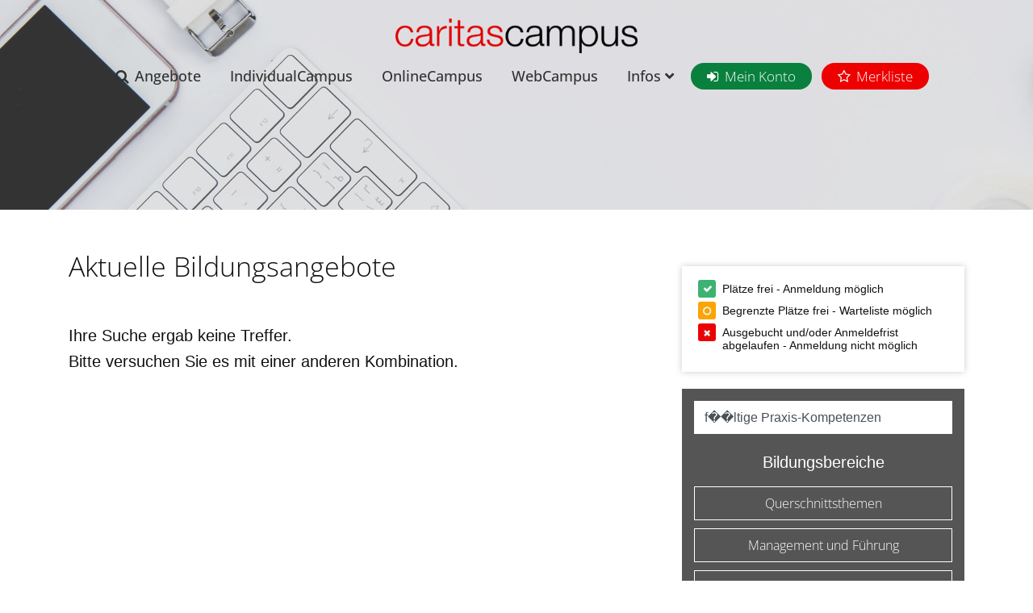

--- FILE ---
content_type: text/html; charset=UTF-8
request_url: https://www.caritas-campus.de/search.php?suche=f%EF%BF%BD%EF%BF%BDltige+Praxis-Kompetenzen&statuskurse=0
body_size: 6551
content:
<!DOCTYPE html>
<html lang="de">
<head>
<meta charset="utf-8" />
<title>Alle Angebote</title>
<meta name="description" content="800 Angebote: Kita, Erziehung, Jugendhilfe, Pflege, Computer, Digitalisierung / Social Media, Management, Führen, Persönlichkeit und Spiritualität für Hauptamtliche und Ehrenamtliche.">
<meta name="author" content="Diözesan-Caritasverband für das Erzbistum Köln e.V.">
<meta name="viewport" content="width=device-width, initial-scale=1" />
<!--[if IE]><meta http-equiv='X-UA-Compatible' content='IE=edge,chrome=1'><![endif]-->
<!-- Favicone Icon -->
<link rel="icon" type="image/png" href="img/favicon.png">
<link rel="apple-touch-icon" href="img/favicon.png">
<!-- CSS -->

<link href="css/style-speed.css" rel="stylesheet" type="text/css" />
<link href="css/bootstrap.min-neu.css" rel="stylesheet" type="text/css" />
<link href="css/font-awesome.css" rel="stylesheet" type="text/css" />


<link rel="stylesheet" href="css/jquery-ui.css">
<link rel="stylesheet" href="shariff/shariff.complete.css">

<link href="css/font.css" rel="stylesheet" type="text/css" />

<link href="css/custom.css" rel="stylesheet" type="text/css" />
<!-- SLIDER REVOLUTION CSS SETTINGS -->

<script id="dacs" src="https://download.digiaccess.org/digiaccess" defer></script>
</head>
<script src="https://www.caritas-campus.de/cookies/ccm19/public/app.js?apiKey=f38ab678334e7eee744565837fec19e8dbbbde51c8371d0a&amp;domain=420aeee" referrerpolicy="origin"></script>
<body class="nav-dark">
<script src="js/moment/moment.js"></script>
<script src="js/moment/locale/de.js"></script>
<!-- Google Tag Manager (noscript) -->
<noscript><iframe src="https://www.googletagmanager.com/ns.html?id=GTM-5GXK3VT"
height="0" width="0" style="display:none;visibility:hidden"></iframe></noscript>
<!-- End Google Tag Manager (noscript) -->
<!-- Site Wraper -->
<div class="wrapper">
<!-- Header -->
<header id="header" class="header">
<div class="container header-inner">
<!-- Logo -->
<div class="logo">
<a href="index.php">
<img class="logo-light" src="img/logo-campus.png" alt="CaritasCampus" />
<img class="logo-dark" src="img/logo-campus.png" alt="CaritasCampus" />
</a>
</div>
<!-- End Logo -->
<!-- Rightside Menu (Search, Cart, Bart icon) -->
<div class="side-menu-btn">
<ul>

</ul>
</div>
<!-- End Rightside Menu -->
<!-- Mobile Navbar Icon -->
<button class="nav-toggle-btn" aria-haspopup="menu" aria-label="Mobiles Menu">
<div class="nav-mobile nav-bar-icon">
<span></span>
</div>
</button>
<!-- End Mobile Navbar Icon -->
<!-- Navbar Navigation -->
<div class="nav-menu">
<ul class="nav-menu-inner">
<li>
<a class="icon offers" href="search.php">Angebote</a>
</li>
<li>
<a class="ext" href="https://individualschulung.caritas-campus.de/start/" target="_blank" >IndividualCampus</a>
</li>
<li>
<a href="online-campus.php">OnlineCampus</a>
</li>
<li>
<a href="webcampus.php">WebCampus</a>
</li>
<li>
<a class="menu-has-sub" href="#">Infos <i class="fa fa-angle-down"></i></a>
<ul class="sub-dropdown dropdown">
<li><a href="faq-online-seminare.php">FAQ Online-Seminare</a></li>
<li><a href="tagungshaeuser.php">Tagungshäuser</a></li>
<li><a href="ansprechpartner.php">Kontakt</a></li>
<li>
<a href="dozenten-gesucht.php">Dozenten gesucht</a></li>
<li><a href="kooperationspartner.php">Kooperationspartner</a></li>
<li><a class="ext"  href="https://newsletter.caritas-campus.de/start/index.html#newsletter-archiv">CampusNews lesen</a></li>
<li><a class="ext" href="https://newsletter.caritas-campus.de/start/">CampusNews abonnieren</a></li>
<li><a href="teilnahmebedingungen.php">AGB's</a></li>
<li><a href="bildungsurlaub.php">Bildungsurlaub</a></li>
<li><a href="ueber-uns.php">Über uns</a></li>
</ul>
</li>
<li>
<a class="icon login ext konto" target="_blank" href="https://fortbildung.caritas-campus.de/">Mein Konto</a>
</li>

<li>
<a class="icon login ext merk" href="merkliste.php">Merkliste</a>
</li>
</ul>
</div>
<!-- End Navbar Navigation -->
<div style="clear: both;"> </div>
</div>



</header>
<!-- End Header -->
<!-- Intro Section -->
<section class="inner-intro bg-image overlay-light parallax parallax-background1" data-background-img="img/full/head-bg.jpg">
<div class="container">
<div class="row title">
</div>
</div>
</section>
<div class="clearfix"></div>
<!-- End Intro Section -->

<!-- CONTENT --------------------------------------------------------------------------------->
<main>
<div class="container">
<div class="row">
 
<div class="col col-lg-4 col-12 spacer-top sidebar order-1 order-lg-2">
<button class="btn btn-primary show-filter d-lg-none" type="button" data-toggle="collapse" data-target="#searchmask" aria-expanded="false" aria-controls="searchmask">
Suchmaske anzeigen
</button>
<div class="collapse dont-collapse-sm" id="searchmask">

<div class="" style="margin-bottom: 35px; margin-top: 20px;">
<div class="legende"> 
	<div class="legende-item">
		<img src="/img/legende/gruen.jpg" alt="Icon Plätze frei">Plätze frei - Anmeldung möglich
	</div>
	<div class="legende-item">
		<img src="/img/legende/gelb.jpg" alt="Icon Plätze begrenzt">Begrenzte Plätze frei - Warteliste möglich
	</div>
	<div class="legende-item">
		<img src="/img/legende/rot.jpg" alt="Icon Plätze ausgebucht">Ausgebucht und/oder Anmeldefrist abgelaufen - Anmeldung nicht möglich
	</div>


</div></div>
<div class="booking-right">
<div class="booking">
<form id="searchForm" method="GET" class="form-horizontal needs-validation" role="form">			
<div class="stichwort float-left">
<div class="form-group">
<input type="text" name="suche" id="suche" class="form-control" placeholder="Stichwort / Seminar-Nr." value="f��ltige Praxis-Kompetenzen">
</div>
</div>
<div class="search-hl">Bildungsbereiche</div>
<div class="float-left filter-block zielgruppen">
<button class="btn btn-primary" type="button" data-toggle="collapse" data-target="#multiCollapseExample-0" aria-expanded="false" aria-controls="multiCollapseExample-0">Querschnittsthemen </button>
<div class="collapse multi-collapse" id="multiCollapseExample-0">
<div class="card card-body">
<!--   Checkbox Start   -->
                <div class="checkbox">
                    <input  type="checkbox"  class="checkbox_kat" name="kategorie[]" value="232" id="cat_13"  >
                    <div class="label">Persönlichkeit / Selbstmanagement</div>
                </div>
                                <div class="checkbox">
                    <input  type="checkbox"  class="checkbox_kat" name="kategorie[]" value="235" id="cat_13"  >
                    <div class="label">Exerzitien / spirituelle Angebote</div>
                </div>
                                <div class="checkbox">
                    <input  type="checkbox"  class="checkbox_kat" name="kategorie[]" value="233" id="cat_13"  >
                    <div class="label">Büroorganisation / Sozialmanagement</div>
                </div>
                                <div class="checkbox">
                    <input  type="checkbox"  class="checkbox_kat" name="kategorie[]" value="236" id="cat_13"  >
                    <div class="label">Qualitätsmanagement</div>
                </div>
                <!--   Checkbox  ENDE   -->
</div>
</div>
</div>
<div class="float-left filter-block zielgruppen">
<button class="btn btn-primary" type="button" data-toggle="collapse" data-target="#multiCollapseExample-1" aria-expanded="false" aria-controls="multiCollapseExample-1">Management und Führung </button>
<div class="collapse multi-collapse" id="multiCollapseExample-1">
<div class="card card-body">
<!--   Checkbox Start   -->
                <div class="checkbox">
                    <input  type="checkbox"  class="checkbox_kat" name="kategorie[]" value="239" id="cat_13"  >
                    <div class="label">Management und Führung</div>
                </div>
                <!--   Checkbox  ENDE   -->
</div>
</div>
</div>
<div class="float-left filter-block zielgruppen">
<button class="btn btn-primary" type="button" data-toggle="collapse" data-target="#multiCollapseExample-2" aria-expanded="false" aria-controls="multiCollapseExample-2">KI, IT, Digitalisierung & Social Media </button>
<div class="collapse multi-collapse" id="multiCollapseExample-2">
<div class="card card-body">
<!--   Checkbox Start   -->
                <div class="checkbox">
                    <input  type="checkbox"  class="checkbox_kat" name="kategorie[]" value="250" id="cat_13"  >
                    <div class="label">IT</div>
                </div>
                                <div class="checkbox">
                    <input  type="checkbox"  class="checkbox_kat" name="kategorie[]" value="238" id="cat_13"  >
                    <div class="label">KI / Social Media / Digitalisierung</div>
                </div>
                <!--   Checkbox  ENDE   -->
</div>
</div>
</div>
<div class="float-left filter-block zielgruppen">
<button class="btn btn-primary" type="button" data-toggle="collapse" data-target="#multiCollapseExample-3" aria-expanded="false" aria-controls="multiCollapseExample-3">Kitas und Familienzentren  </button>
<div class="collapse multi-collapse" id="multiCollapseExample-3">
<div class="card card-body">
<!--   Checkbox Start   -->
                <div class="checkbox">
                    <input  type="checkbox"  class="checkbox_kat" name="kategorie[]" value="240" id="cat_13"  >
                    <div class="label">Religionspädagogische Seminare</div>
                </div>
                                <div class="checkbox">
                    <input  type="checkbox"  class="checkbox_kat" name="kategorie[]" value="242" id="cat_13"  >
                    <div class="label">Zertifikatskurse</div>
                </div>
                                <div class="checkbox">
                    <input  type="checkbox"  class="checkbox_kat" name="kategorie[]" value="243" id="cat_13"  >
                    <div class="label">Online-Seminare</div>
                </div>
                                <div class="checkbox">
                    <input  type="checkbox"  class="checkbox_kat" name="kategorie[]" value="244" id="cat_13"  >
                    <div class="label">Leitung</div>
                </div>
                                <div class="checkbox">
                    <input  type="checkbox"  class="checkbox_kat" name="kategorie[]" value="245" id="cat_13"  >
                    <div class="label">Persönlichkeit</div>
                </div>
                                <div class="checkbox">
                    <input  type="checkbox"  class="checkbox_kat" name="kategorie[]" value="246" id="cat_13"  >
                    <div class="label">Inklusion</div>
                </div>
                                <div class="checkbox">
                    <input  type="checkbox"  class="checkbox_kat" name="kategorie[]" value="247" id="cat_13"  >
                    <div class="label">Pädagogik</div>
                </div>
                                <div class="checkbox">
                    <input  type="checkbox"  class="checkbox_kat" name="kategorie[]" value="248" id="cat_13"  >
                    <div class="label">Prävention</div>
                </div>
                                <div class="checkbox">
                    <input  type="checkbox"  class="checkbox_kat" name="kategorie[]" value="249" id="cat_13"  >
                    <div class="label">kitaplus</div>
                </div>
                <!--   Checkbox  ENDE   -->
</div>
</div>
</div>
<div class="float-left filter-block zielgruppen">
<button class="btn btn-primary" type="button" data-toggle="collapse" data-target="#multiCollapseExample-4" aria-expanded="false" aria-controls="multiCollapseExample-4">Gesundheit-, Alten- und Behindertenhilfe </button>
<div class="collapse multi-collapse" id="multiCollapseExample-4">
<div class="card card-body">
<!--   Checkbox Start   -->
                <div class="checkbox">
                    <input  type="checkbox"  class="checkbox_kat" name="kategorie[]" value="265" id="cat_13"  >
                    <div class="label">Stiftung Bildung (KKVD)</div>
                </div>
                                <div class="checkbox">
                    <input  type="checkbox"  class="checkbox_kat" name="kategorie[]" value="340" id="cat_13"  >
                    <div class="label">Behindertenhilfe</div>
                </div>
                                <div class="checkbox">
                    <input  type="checkbox"  class="checkbox_kat" name="kategorie[]" value="321" id="cat_13"  >
                    <div class="label">Gesundheitshilfe</div>
                </div>
                                <div class="checkbox">
                    <input  type="checkbox"  class="checkbox_kat" name="kategorie[]" value="318" id="cat_13"  >
                    <div class="label">Suchthilfe</div>
                </div>
                                <div class="checkbox">
                    <input  type="checkbox"  class="checkbox_kat" name="kategorie[]" value="312" id="cat_13"  >
                    <div class="label">Altenhilfe</div>
                </div>
                <!--   Checkbox  ENDE   -->
</div>
</div>
</div>
<div class="float-left filter-block zielgruppen">
<button class="btn btn-primary" type="button" data-toggle="collapse" data-target="#multiCollapseExample-5" aria-expanded="false" aria-controls="multiCollapseExample-5">Jugend- und Familienhilfe, esperanza </button>
<div class="collapse multi-collapse" id="multiCollapseExample-5">
<div class="card card-body">
<!--   Checkbox Start   -->
                <div class="checkbox">
                    <input  type="checkbox"  class="checkbox_kat" name="kategorie[]" value="218" id="cat_13"  >
                    <div class="label">Jugend- und Familienhilfe</div>
                </div>
                                <div class="checkbox">
                    <input  type="checkbox"  class="checkbox_kat" name="kategorie[]" value="215" id="cat_13"  >
                    <div class="label">esperanza</div>
                </div>
                <!--   Checkbox  ENDE   -->
</div>
</div>
</div>
<div class="float-left filter-block zielgruppen">
<button class="btn btn-primary" type="button" data-toggle="collapse" data-target="#multiCollapseExample-6" aria-expanded="false" aria-controls="multiCollapseExample-6">Soziale Integration </button>
<div class="collapse multi-collapse" id="multiCollapseExample-6">
<div class="card card-body">
<!--   Checkbox Start   -->
                <div class="checkbox">
                    <input  type="checkbox"  class="checkbox_kat" name="kategorie[]" value="480" id="cat_13"  >
                    <div class="label">Soziale Integration</div>
                </div>
                <!--   Checkbox  ENDE   -->
</div>
</div>
</div>
<div class="float-left filter-block zielgruppen">
<button class="btn btn-primary" type="button" data-toggle="collapse" data-target="#multiCollapseExample-7" aria-expanded="false" aria-controls="multiCollapseExample-7">Christliche und interreligiöse Themen </button>
<div class="collapse multi-collapse" id="multiCollapseExample-7">
<div class="card card-body">
<!--   Checkbox Start   -->
                <div class="checkbox">
                    <input  type="checkbox"  class="checkbox_kat" name="kategorie[]" value="015" id="cat_13"  >
                    <div class="label">Christliche und interreligiöse Themen</div>
                </div>
                <!--   Checkbox  ENDE   -->
</div>
</div>
</div>
<div class="float-left filter-block zielgruppen">
<button class="btn btn-primary" type="button" data-toggle="collapse" data-target="#multiCollapseExample-8" aria-expanded="false" aria-controls="multiCollapseExample-8">Klimaschutz / Nachhaltigkeit </button>
<div class="collapse multi-collapse" id="multiCollapseExample-8">
<div class="card card-body">
<!--   Checkbox Start   -->
                <div class="checkbox">
                    <input  type="checkbox"  class="checkbox_kat" name="kategorie[]" value="132" id="cat_13"  >
                    <div class="label">Klimaschutz / Nachhaltigkeit</div>
                </div>
                <!--   Checkbox  ENDE   -->
</div>
</div>
</div>
<div class="float-left filter-block zielgruppen">
<button class="btn btn-primary" type="button" data-toggle="collapse" data-target="#multiCollapseExample-9" aria-expanded="false" aria-controls="multiCollapseExample-9">Recht </button>
<div class="collapse multi-collapse" id="multiCollapseExample-9">
<div class="card card-body">
<!--   Checkbox Start   -->
                <div class="checkbox">
                    <input  type="checkbox"  class="checkbox_kat" name="kategorie[]" value="170" id="cat_13"  >
                    <div class="label">Recht</div>
                </div>
                <!--   Checkbox  ENDE   -->
</div>
</div>
</div>
<div class="float-left filter-block zielgruppen">
<button class="btn btn-primary" type="button" data-toggle="collapse" data-target="#multiCollapseExample-10" aria-expanded="false" aria-controls="multiCollapseExample-10">Prävention </button>
<div class="collapse multi-collapse" id="multiCollapseExample-10">
<div class="card card-body">
<!--   Checkbox Start   -->
                <div class="checkbox">
                    <input  type="checkbox"  class="checkbox_kat" name="kategorie[]" value="231" id="cat_13"  >
                    <div class="label">Prävention</div>
                </div>
                <!--   Checkbox  ENDE   -->
</div>
</div>
</div>
<div class="float-left filter-block zielgruppen">
<button class="btn btn-primary" type="button" data-toggle="collapse" data-target="#multiCollapseExample-11" aria-expanded="false" aria-controls="multiCollapseExample-11">kifas – Institut für Bildung / Sozialethik </button>
<div class="collapse multi-collapse" id="multiCollapseExample-11">
<div class="card card-body">
<!--   Checkbox Start   -->
                <div class="checkbox">
                    <input  type="checkbox"  class="checkbox_kat" name="kategorie[]" value="266" id="cat_13"  >
                    <div class="label">kifas – Institut für Bildung / Sozialethik</div>
                </div>
                <!--   Checkbox  ENDE   -->
</div>
</div>
</div>
<div class="float-left filter-block zielgruppen">
<button class="btn btn-primary" type="button" data-toggle="collapse" data-target="#multiCollapseExample-12" aria-expanded="false" aria-controls="multiCollapseExample-12">Demokratiebildung (LAG FW NRW) </button>
<div class="collapse multi-collapse" id="multiCollapseExample-12">
<div class="card card-body">
<!--   Checkbox Start   -->
                <div class="checkbox">
                    <input  type="checkbox"  class="checkbox_kat" name="kategorie[]" value="268" id="cat_13"  >
                    <div class="label">Demokratiebildung (LAG FW NRW)</div>
                </div>
                <!--   Checkbox  ENDE   -->
</div>
</div>
</div>
<div class="float-left filter-block zielgruppen">
<button class="btn btn-primary" type="button" data-toggle="collapse" data-target="#multiCollapseExample-13" aria-expanded="false" aria-controls="multiCollapseExample-13">Weitere Themen </button>
<div class="collapse multi-collapse" id="multiCollapseExample-13">
<div class="card card-body">
<!--   Checkbox Start   -->
                <div class="checkbox">
                    <input  type="checkbox"  class="checkbox_kat" name="kategorie[]" value="523" id="cat_13"  >
                    <div class="label">Personal</div>
                </div>
                                <div class="checkbox">
                    <input  type="checkbox"  class="checkbox_kat" name="kategorie[]" value="539" id="cat_13"  >
                    <div class="label">Datenschutz</div>
                </div>
                                <div class="checkbox">
                    <input  type="checkbox"  class="checkbox_kat" name="kategorie[]" value="155" id="cat_13"  >
                    <div class="label">Ehrenamtliches Engagement</div>
                </div>
                                <div class="checkbox">
                    <input  type="checkbox"  class="checkbox_kat" name="kategorie[]" value="592" id="cat_13"  >
                    <div class="label">Ehrenamt im Krankenhaus</div>
                </div>
                                <div class="checkbox">
                    <input  type="checkbox"  class="checkbox_kat" name="kategorie[]" value="160" id="cat_13"  >
                    <div class="label">Stiftungen und Fundraising</div>
                </div>
                                <div class="checkbox">
                    <input  type="checkbox"  class="checkbox_kat" name="kategorie[]" value="110" id="cat_13"  >
                    <div class="label">Öffentlichkeitsarbeit</div>
                </div>
                <!--   Checkbox  ENDE   -->
</div>
</div>
</div>
<div class="search-hl">Status & Zeitraum</div>
<!-- Status Seminare -->
<div class="float-left filter-block status">
<button class="btn btn-primary" type="button" data-toggle="collapse" data-target="#multiCollapseExample3" aria-expanded="false" aria-controls="multiCollapseExample3">Status der Seminare</button>
<div class="collapse multi-collapse" id="multiCollapseExample3">
<div class="card card-body">
<div class="form-group">
<div class="checkbox"><input name="statuskurse" type="radio" value="0" checked > Zeige alle Seminare</div>
<div class="checkbox"><input name="statuskurse" type="radio" value="1"  > Zeige nur freie Seminare</div>
<div class="checkbox"><input type="radio" name="statuskurse" value="2"  > Zeige auch Seminare mit Warteliste</div>
</div>
</div>
</div>
</div>
<!--  Datum Form -->
<div class="float-left filter-block time">
<button class="btn btn-primary" type="button" data-toggle="collapse" data-target="#multiCollapseExample4" aria-expanded="false" aria-controls="multiCollapseExample4">Zeitraum der Seminare</button>
<div class="collapse multi-collapse" id="multiCollapseExample4">
<div class="card card-body calendar">
<div class="form-group">
<input  title="Datum wählen / ändern"  placeholder="Seminarbeginn ab" type="text"  name="date_from" id="date_from" class="form-control" value="">
<span class="input-group-btn"><button type="button" title="Datum entfernen" class="btn btn-default close" id="date_from_clear"></button></span>
</div>
<div class="form-group">
<input title="Datum wählen / ändern" placeholder="Seminarbeginn bis" type="text" name="date_to"class="form-control" id="date_to"  value="">
<span class="input-group-btn"><button type="button" title="Datum entfernen" class="btn btn-default close" id="date_to_clear"></button></span>
</div>
</div>
</div>
</div> <!-- ende Datum Form -->
<div class="float-left filter-block search">
<button type="submit" name="submit" title="Ergebnisse anzeigen" class="btn btn-primary btn-block sub">Suchen</button>
</div>
<div class="float-left filter-block reset">
<a href="search.php"><button type="button" title="Filter zurücksetzen" class="btn btn-primary btn-block">Reset</button></a>
</div>

<div style="clear: left;"> </div>
</form>	
<div> <!-- ende booking div class -->
</div>
<div>
</div> 
</div>					
<div class='count single'>
Ihre Suche ergab <b id="countTreffer">0 </b>Treffer<br><br>
<b>Stichwort:</b> <span id="stichwort" class='grey'>f��ltige Praxis-Kompetenzen</span><br>
<b>Status der Seminare:</b> <span id="statusKurse" class='grey'>
Alle <br><b>Kategorien:</b> <span id="katCount" class='grey'>
Alle 
</span> <br>
<b>Zeitraum:</b> <span class='grey' id="zeitraum">
Keine Angabe</span><br></div>
</div> 
</div>
</div>

<div class="col col-lg-8 spacer-top col-12 order-2 order-lg-1">

<h1 style="margin-bottom: 20px;">Aktuelle Bildungsangebote</h1>
<div class="resultlist-wrap" id="resultList">
<p>Ihre Suche ergab keine Treffer.<br>Bitte versuchen Sie es mit einer anderen Kombination.</p></div>
</div> 

</div></div>
</main>
<!-- END CONTENT ---------------------------------------------------------------------------->

<!-- FOOTER -->
<footer class="footer" aria-label="zusatzinfos">
<div class="footer-top">
<div class="container">
<div class="row">
<div class="col-lg-4"><div class="footer-top-spacer die-img"><div class="img-wrap"><img src="img/die.png" class="img-fluid float-left" alt="Logo des Netzwerks für Wissenstransfer und Innovation"></div>
<div class="text-wrap" style="display: table-cell;">
<p><b>Anerkanntes Mitglied</b><br>Wir sind Mitglied im Praxisnetzwerk für Wissenstransfer und Innovation des Deutschen Instituts für Erwachsenbildung</p></div></div></div>
<div class="col-lg-4"><div class="footer-top-spacer"><div class="img-wrap"><img src="img/netzwerk3.png" class="img-fluid float-left"  alt="Logo des Netzwerks der Fort- und Weiterbildungsanbieter"></div>
<div class="text-wrap" style="display: table-cell;">
<p><b>Zertifiziertes Mitglied</b><br>
Wir sind zertifiziertes Mitglied im Netzwerk der Fort- und Weiterbildungsanbieter in der Caritas. <a style="text-decoration: underline;" href="img/zertifikat-2020-2023.pdf" title="Zum Zertifikat" >Das Zertifikat ansehen</a></p></div></div>
</div>
<div class="col-lg-4"><div class="footer-top-spacer"><div class="img-wrap"><img src="img/zert-21001.jpg" class="img-fluid float-left"  alt="Zertfikat nach DIN EN ISO 21001"></div>
<div class="text-wrap" style="display: table-cell;">
<p><b>Zertifizierter Bildungsanbieter</b><br>Die Qualität unserer Lernangebote ist nach DIN EN ISO 21001 zertifiziert.
<a style="text-decoration: underline;" href="img/zertifikat-iso-21001.pdf" title="Zum Zertifikat" >Das Zertifikat ansehen</a></p></div></div>
</div>
</div>	
</div></div>
<div class="footer-main">
<div class="container-fluid">
<div class="row">
<div class="col-xl-3 col-lg-12"><img class="img-responsive" src="img/footer-caritas.png"  alt="Das Logo des Verbandes"/>
</div>
<div class="col-xl-3 col-lg-6">
<div class="footer-content">
<div class="footer-heading">Weitere Angebote & Infos</div>
<ul>
<li><a href="http://www.caritas.de/jobs" >Bundesweite Stellenbörse der Caritas</a></li>
<li><a href="http://www.job-kita.de" >Stellenbörse Kitas im Erzbistum Köln</a></li>
<li><a href="https://caritas.erzbistum-koeln.de/maik/" >Dein Talent für Kids – Infos für Berufseinsteigende</a></li>
<li><a href="http://www.caritasnet.de" >DiCV Köln</a></li>
<li><a href="https://www.facebook.com/caritas.erzbistum.koeln/" >DiCV Köln auf Facebook</a></li>
<li><a href="tagungshaeuser.php">Tagungshäuser</a></li>


</ul>
</div>
</div>
<div class="col-xl-3 col-lg-6">
<div class="footer-content" >
<div class="footer-heading">Unser Newsletter</div>
<div class="newsletter-foot">
<p>Sie erhalten dann regelmäßig alle Infos über neue Seminare und freie Plätze.</p>
<a href="https://newsletter.caritas-campus.de/start/" style="background: #666;" alt="Externer Link - CampusNews abonnieren" class="btn btn-primary btn-block sub news">CampusNews abonnieren</a>
<a class="btn btn-primary btn-block sub news" style="background: #6d931f;" alt="Externer Link - CampusNews abonnieren" href="https://newsletter.caritas-campus.de/start/index.html#newsletter-archiv" >Aktuelle Ausgabe lesen</a>					
</div>
</div>
</div>
<div class="col-xl-3 col-lg-12">

</div>
</div> 
</div>
</div>


<div class="footer-finish">
<div class="container-fluid">
<div class="row">
<div class="col-md-8">© Diözesan-Caritasverband für das Erzbistum Köln e.V.</div>
<div class="col-md-4"><a href="datenschutz.php">Datenschutz</a> | <a href="impressum.php">Impressum</a> | <a href="barrierefrei.php">Barrierefreiheit</a> | <a href="#" onclick="CCM.openWidget();return false;">Cookie-Einstellungen</a>
</div>
</div>
</div>
</div>

</footer>
<!-- End Footer -->
<!-- Footer Finish -->


<!-- End Footer Finish -->
<!-- Scroll Top -->
<a class="scroll-top">
<i class="fa fa-angle-double-up"></i>
</a>
<!-- End Scroll Top -->
</div>
<!-- Site Wraper End -->
<!-- JS -->
<script src="js/jquery-3.7.1.min.js" type="text/javascript"></script>
<script src="js/plugin/jquery.easing.js" type="text/javascript"></script>
<script src="js/jquery-ui.min-neu.js" type="text/javascript"></script>
<script src="js/bootstrap.min-neu.js" type="text/javascript"></script>

<!--<script type="text/javascript" src="https://fortbildung.caritas-campus.de/evewa4/js/webapp/webapp.js"></script>-->
<script type="application/ld+json">{
    "@context": "https://schema.org",
    "@type": "Organization",
    "address": {
        "@type": "PostalAddress",
        "addressLocality": "Köln",
        "postalCode": "50676",
        "streetAddress": "Georgstr. 7"
    },
    "faxNumber": "0221-2010-100",
    "image": "https://www.caritas-campus.de/img/logo-campus.png",
    "name": "CaritasCampus",
    "telephone": "0221-2010-284",
    "url": ["https://www.caritas-campus.de"]
}</script>


<script src="js/theme-speed.js" type="text/javascript"></script>
<script src="js/plugin/fitvids.js"></script>
<script src="js/navigation.js" type="text/javascript"></script>	
<script src="js/plugin/match-height.js"></script>
<script src="js/plugin/shariff.min.js"></script>
<script type="text/javascript">
jQuery(document).ready(function() {
$(".wrapper").fitVids();
$('.content-box').matchHeight();
$('.box-contact').matchHeight();
$('.partner .box').matchHeight();
$('.owl-title').matchHeight();
$('.newsletter-foot p').matchHeight();
$('.icon-card-wrap').matchHeight();
$('.info-top').matchHeight();
});
</script>
<script type="text/javascript" charset="utf-8">
jQuery(document).ready(function() {
var url = window.location;
// Will only work if string in href matches with location
$('ul.nav-menu-inner a[href="'+ url +'"]').parent().addClass('active');
// Will also work for relative and absolute hrefs
$('ul.nav-menu-inner a').filter(function() {
return this.href == url;
}).parent().addClass('active');
});  
</script>
<!-- <style>
.resultlist {display: none;)
.resultlist.free {display: block;)
</style> 


		
		


$('.individualschulung').each(function() {

if($(this).is(':contains(Individualschulung)'))  {
        $(this).closest('.resultlist').show(); 
    } 
	
	else
		{
		
	 $('.resultlist').hide(); 
	
	} 
	 });

	-->	
	

<script>
    $(document).ready(function(){
		
        
        $('#date_from').change(function(){
            $('#date_to').attr( "min",  $('#date_from').val() );
            console.log($('#date_from').val());
        });
        $('#date_to').attr( "min",  $('#date_from').val() );

        $.datepicker.setDefaults( $.datepicker.regional[ "de" ] );
            var fromDate = $("#date_from").datepicker({
                defaultDate: "+1w",
                closeText: 'Schließen',
prevText: 'Zurück',
nextText: 'Vor',
currentText: 'Heute',
monthNames: ['Januar','Februar','März','April','Mai','Juni',
'Juli','August','September','Oktober','November','Dezember'],
monthNamesShort: ['Jan','Feb','Mär','Apr','Mai','Jun',
'Jul','Aug','Sep','Okt','Nov','Dez'],
dayNames: ['Sonntag','Montag','Dienstag','Mittwoch','Donnerstag','Freitag','Samstag'],
dayNamesShort: ['So','Mo','Di','Mi','Do','Fr','Sa'],
dayNamesMin: ['So','Mo','Di','Mi','Do','Fr','Sa'],
weekHeader: 'KW',
dateFormat: 'dd.mm.yy',
firstDay: 1,
                minDate: new Date(),
                onSelect: function(selectedDate) {
                    var instance = $(this).data("datepicker");
                    var date = $.datepicker.parseDate(instance.settings.dateFormat || $.datepicker._defaults.dateFormat, selectedDate, instance.settings);
                    date.setDate(date.getDate()+1);
                    toDate.datepicker("option", "minDate", date);
                }
            });
			
			
			
			
			
			
			

			
			
			
			
			
			
			
            
            var toDate = $("#date_to").datepicker({
                defaultDate: "+1w",
                dateFormat: 'dd.mm.yy',
                changeMonth: true,
                numberOfMonths: 1
            });


          $('#date_from_clear').on('click', function(){
             $('#date_from').val('');
          });
          $('#date_to_clear').on('click', function(){
             $('#date_to').val('');
          });

          $( "#searchForm" ).submit(function( event ) {
              var dateStr=$('#date_from').val();
              var dateFrom="";
              if (dateStr!=''){
                dateFrom=$.datepicker.parseDate('dd.mm.yy',dateStr);
                $('#date_from').val(moment(dateFrom).format('YYYY-MM-DD'));
              }else{
                $('#date_from').val('');
              }
              var dateStr=$('#date_to').val();
              if (dateStr!=''){
                dateFrom=$.datepicker.parseDate('dd.mm.yy',dateStr);
                $('#date_to').val(moment(dateFrom).format('YYYY-MM-DD'));
              }else{
                $('#date_to').val('');
              }
          });

    });
</script>
</body>
</html>


--- FILE ---
content_type: text/css
request_url: https://www.caritas-campus.de/css/style-speed.css
body_size: 5851
content:

/*-------------------------------------------------------------------------------------------*/
/* BASIC STYLE    ||---------------------------- */
/*-------------------------------------------------------------------------------------------*/
::-moz-selection {
background-color: #e6ae49;
color: #FFF;
}
::selection {
background-color: #e6ae49;
color: #FFF;
}
/*  General Style   ||-----------*/
body, html {
height: 100%;
margin: 0;
padding: 0;
}
body {
line-height: 24px;
color: #323232;
font-size: 13px;
font-family: "Open Sans",sans-serif;
font-weight: 400;
letter-spacing: 1px;
}
img {
height: auto;
max-width: 100%;
border: none;
outline: none;
transition: all 0.2s ease 0s;
-moz-transition: all 0.2s ease 0s;
-webkit-transition: all 0.2s ease 0s;
-o-transition: all 0.2s ease 0s;
}
a, a:focus, a:active, a:link, img {
outline: none;
}
a {
cursor: pointer;
text-decoration: none;
color: #323232;
transition: all 0.25s ease 0s;
-moz-transition: all 0.25s ease 0s;
-webkit-transition: all 0.25s ease 0s;
-o-transition: all 0.25s ease 0s;
}
a:hover {
color: #e6ae49;
text-decoration: none;
transition: all 0.25s ease 0s;
-moz-transition: all 0.25s ease 0s;
-webkit-transition: all 0.25s ease 0s;
-o-transition: all 0.25s ease 0s;
}
.video {
display: block;
}
.audio {
width: 100%;
}
br {
font-size: 0;
line-height: 0;
}
hr {
margin-bottom: 0px;
margin-top: 0px;
border-top: 1px solid #f1f1f1;
border-bottom: none;
border-left: none;
border-right: none;
}
hr.dark {
border-top: 1px solid #3e3e3e;
}
b, strong {
font-weight: 600;
}
small, small a {
font-size: 11px;
color: #888;
}
ul.list-inside {
list-style: inside;
}
ul.list-none {
list-style: none;
padding-left: 0px;
margin-left: 0;
}
ul.list-none-ib {
list-style: none;
padding-left: 0px;
margin-left: 0;
}
ul.list-none-ib li, .list-none-ib {
list-style: none;
display: inline-block;
}
ul.text-cap li, .text-cap {
text-transform: uppercase;
font-size: 12px;
font-weight: 600;
letter-spacing: 2px;
}
p {
line-height: 20px;
font-size: 14px;
font-weight: 400;
margin: 0px 0 10px 0;
color: #888;
/*letter-spacing: 1px;*/
}
p.lead, .lead {
font-size: 16px;
font-weight: 400;
line-height: 24px;
}
p.dark, .dark, a.dark, h1.dark, h2.dark, h3.dark, h4.dark, h5.dark, h6.dark {
color: #323232 !important;
}
p.white, .white, a.white, h1.white, h2.white, h3.white, h4.white, h5.white, h6.white {
color: #fff !important;
}
p.color, .color, a.color, h1.color, h2.color, h3.color, h4.color, h5.color, h6.color, li.link:hover, li.link a:hover, .color {
color: #e6ae49 !important;
}
.gray {
color: #888;
}
.light-color h1, .light-color h2, .light-color h3, .light-color h4, .light-color h5, .light-color h6, .light-color p, .light-color, .light-color .container-icon {
color: #fff;
}
.dark-color h1, .dark-color h2, .dark-color h3, .dark-color h4, .dark-color h5, .dark-color h6, .dark-color p, .dark-color, .dark-color .container-icon {
color: #323232;
}
.dark-bg {
background: #323232;
color: #fff;
}
.dark-bg h1, .dark-bg h2, .dark-bg h3, .dark-bg h4, .dark-bg h5, .dark-bg h6, .dark-bg p, .dark-bg .link, .dark-bg .container-icon, .dark-bg .page-icon-top {
color: #fff;
}
.dark-bg .link:hover, .link:hover {
color: #e6ae49;
}
.gray-bg {
background: #f7f7f7;
color: #323232;
}
.gray-bg h1, .gray-bg h2, .gray-bg h3, .gray-bg h4, .gray-bg h5, .gray-bg h6, .gray-bg .container-icon {
color: #323232;
}
/*Headings Style   ||-----------*/
.separator {
height: 1px;
width: 32px;
background: #888;
margin-top: 5px;
margin-bottom: 3px;
border: 0 none;
}
.separator.right {
float: right;
}
.separator.center {
margin-left: auto;
margin-right: auto;
}
.separator.color {
background: #e6ae49;
}
.separator.white {
background: #fff;
}
h1, h2, h3, h4, h5, h6 {
color: #323232;
text-transform: uppercase;
font-family: "Open Sans",sans-serif;
font-weight: 600;
margin-top: 0px;
margin-bottom: 10px;
}
h1, h2.bigger {
font-size: 43px;
letter-spacing: 2px;
line-height: 40px;
}
h1.h1, h2.h2 {
letter-spacing: 15px;
}
@media (max-width: 767px) {
h1.h1, h2.h2 {
letter-spacing: 0px;
}
}
h2 {
font-size: 27px;
letter-spacing: 2px;
line-height: 37px;
margin-bottom: 20px;
padding-top: 10px;
}
h3 {
font-size: 21px;
letter-spacing: 4px;
line-height: 32px;
}
h3:after {
color: #e6ae49;
content: ".";
font-size: 34px;
}
h4 {
font-size: 17px;
letter-spacing: 2px;
line-height: 28px;
}
h4.h4 {
letter-spacing: 4px;
}
h5 {
font-size: 15px;
letter-spacing: 2px;
line-height: 23px;
font-weight: 600;
}
h6 {
font-size: 13px;
letter-spacing: 2px;
line-height: 17px;
font-weight: 600;
}
h1.large {
font-size: 50px;
}
/*Button Style   ||-----------*/
.btn:focus {
outline: none;
}
.btn, button {
font-size: 12px;
line-height: normal;
font-weight: 600;
font-family: "Open Sans",sans-serif;
letter-spacing: 1px;
text-align:center;
text-transform: uppercase;
transition: all 0.3s ease 0s;
-moz-transition: all 0.3s ease 0s;
-webkit-transition: all 0.3s ease 0s;
-o-transition: all 0.3s ease 0s;
border-radius: 2px;
-moz-border-radius: 2px;
-webkit-border-radius: 2px;
-o-border-radius: 2px;
}
.btn i, button i, i.left {
margin-right: 6px;
}
i.right {
margin-left: 6px;
margin-right: 0px !important;
}
button {
vertical-align: top;
}
.btn-full {
width: 100% !important;
display: inline-block;
text-align: center;
}
.btn-lg {
padding: 15px 25px;
display: inline-block;
}
.btn-md {
padding: 11px 20px;
display: inline-block;
}
.btn-xs {
padding: 11px 15px 10px;
display: inline-block;
}
.btn-line-xs {
padding: 7px 15px 7px;
display: inline-block;
}
.btn-icon {
padding: 0px;
width: 34px;
height: 34px;
line-height: 34px;
display: inline-table !important;
}
.btn-black {
color: #fff;
background: #323232;
border: none;
}
.btn-black:hover {
color: #fff;
/*background: #e6ae49;*/
background: rgba(50,50,50,0.85);
}
.btn-color-a, .btn-color-b {
color: #fff;
background: #e6ae49;
border: none;
}
.btn-color-a:hover {
color: #fff;
background: rgba(230,174,73,0.85);
}
.btn-color-b:hover {
color: #fff;
/*color: #e6ae49;
background: #fff;*/
background: rgba(230,174,73,0.85);
}
.btn-white {
color: #323232;
background: rgba(255,255,255,1);
border: none;
}
.btn-white:hover {
/*color: #fff;
background: #e6ae49;*/
background: rgba(255,255,255,0.85);
color: #323232;
}
.btn-black-line, .btn-white-line, .btn-color-line {
border: 2px solid;
background: none;
}
.btn-black-line {
color: #323232;
border-color: #323232;
padding: 9px 20px;
}
.btn-black-line:hover {
color: #fff;
background: #323232;
}
.btn-color-line {
color: #e6ae49;
border-color: #e6ae49;
padding: 9px 20px;
}
.btn-color-line:hover {
color: #fff;
background: #e6ae49;
}
.btn-white-line {
color: #fff;
border-color: #fff;
padding: 9px 20px;
}
.btn-white-line:hover {
color: #323232;
background: #fff;
}
.btn-link-a, .btn-link-b {
color: #323232;
background: none;
padding-left: 0px;
padding-right: 0px;
padding-bottom: 3px;
border-bottom: 1px dotted transparent;
font-weight: 600;
font-size: 12px;
text-transform: uppercase;
letter-spacing: 2px;
}
.btn-link-a:hover {
color: #e6ae49;
border-bottom: 1px solid #e6ae49;
}
.btn-link-b:hover {
color: #fff;
border-bottom: 2px solid #fff;
}
.btn-space-5 {
width: 5px;
min-height: 1px;
display: inline-block;
}
.btn-space-10 {
width: 10px;
min-height: 1px;
display: inline-block;
}
/* ===================================================================================================== */
/* Contants (Portfolio, Blog, Shop, etc) -------------------  */
/* ===================================================================================================== */
.col.container-grid {
    padding-left:0;
    padding-right:0;
}
.col.container-masonry {
    padding-left:0;
    padding-right:0;
}
.container.nf-container1 {
    padding-left: 15px;
    padding-right: 15px;
}

.container.nf-container2 {
    /*padding-left: 25px;
    padding-right: 25px;*/
}

.nf-row1 {
    margin-left: -15px;
    margin-right: -15px;
    /*overflow: hidden;*/
}

.nf-col-padding {
    padding-left: 25px;
    padding-right: 25px;
}

.nf-row2 {
    /*margin-left: -25px;
    margin-right: -25px;*/
}

    .nf-row1:before, .nf-row1:after, .nf-row2:before, .nf-row2:after {
        display: table;
        content: " ";
    }

    .nf-row1:after, .nf-row2:after {
        clear: both;
    }

.nf-row1 .nf-item.spacing, .nf-row1 .grid-sizer.spacing {
    padding: 15px;
}


.nf-row2 .nf-item.spacing, .nf-item.spacing, .nf-row2 .grid-sizer.spacing, .spacing-box {
    padding: 25px;
}

.spacing-grid {
    padding-top: 25px;
    padding-bottom: 25px;
}

.nf-col-1 .nf-item, .nf-col-1 .grid-sizer {
    width: 100%;
    min-height: 1px;
}

.nf-col-2 .nf-item, .nf-col-2 .grid-sizer {
    width: 50%;
    min-height: 1px;
}

.nf-col-3 .nf-item, .nf-col-3 .grid-sizer {
    width: 33.3333%;
    min-height: 1px;
}

.nf-col-4 .nf-item, .nf-col-4 .grid-sizer {
    width: 25%;
    min-height: 1px;
}

.nf-col-5 .nf-item, .nf-col-5 .grid-sizer {
    width: 20%;
    min-height: 1px;
}

.nf-col-6 .nf-item, .nf-col-6 .grid-sizer {
    width: 16.6666%;
    min-height: 1px;
}

.nf-col-1 .nf-item.w1, .nf-col-2 .nf-item.w1, .nf-col-3 .nf-item.w1, .nf-col-4 .nf-item.w1 {
    width: 100%;
}

.nf-col-1 .nf-item.w2, .nf-col-2 .nf-item.w2, .nf-col-3 .nf-item.w2, .nf-col-4 .nf-item.w2 {
    width: 50%;
}

.nf-col-1 .nf-item.w3, .nf-col-2 .nf-item.w3, .nf-col-3 .nf-item.w3, .nf-col-4 .nf-item.w3 {
    width: 33.3333%;
}

.nf-col-1 .nf-item.w4, .nf-col-2 .nf-item.w4, .nf-col-3 .nf-item.w4, .nf-col-4 .nf-item.w4 {
    width: 25%;
}

.nf-col-1 .nf-item.w4-2, .nf-col-2 .nf-item.w4-2, .nf-col-3 .nf-item.w4-2, .nf-col-4 .nf-item.w4-2,
.nf-col-1 .nf-item.w3-2, .nf-col-2 .nf-item.w3-2, .nf-col-3 .nf-item.w3-2, .nf-col-4 .nf-item.w3-2 {
    width: 50%;
}

.nf-col-1 .nf-item.w4-1, .nf-col-2 .nf-item.w4-1, .nf-col-3 .nf-item.w4-1, .nf-col-4 .nf-item.w4-1 {
    width: 75%;
}

.nf-col-1 .nf-item.w3-1, .nf-col-2 .nf-item.w3-1, .nf-col-3 .nf-item.w3-1, .nf-col-4 .nf-item.w3-1 {
    width: 66.6666%;
}

@media (max-width: 991px) {
    .nf-col-2 .nf-item, .nf-col-3 .nf-item, .nf-col-4 .nf-item,
    .nf-col-1 .nf-item.w2, .nf-col-2 .nf-item.w2, .nf-col-3 .nf-item.w2, .nf-col-4 .nf-item.w2,
    .nf-col-1 .nf-item.w3, .nf-col-2 .nf-item.w3, .nf-col-3 .nf-item.w3, .nf-col-4 .nf-item.w3,
    nf-col-1 .nf-item.w4, .nf-col-2 .nf-item.w4, .nf-col-3 .nf-item.w4, .nf-col-4 .nf-item.w4,
    .nf-col-1 .nf-item.w4-1, .nf-col-2 .nf-item.w4-1, .nf-col-3 .nf-item.w4-1, .nf-col-4 .nf-item.w4-1,
    .nf-col-1 .nf-item.w3-1, .nf-col-2 .nf-item.w3-1, .nf-col-3 .nf-item.w3-1, .nf-col-4 .nf-item.w3-1 {
        width: 50%;
    }

    .nf-col-5 .nf-item, .nf-col-6 .nf-item {
        width: 33.3333%;
    }



    .nf-row2 .nf-item.spacing, .nf-row2 .grid-sizer.spacing {
        padding: 25px;
    }
}

@media (max-width: 767px) {

    .container {
        margin: 0 auto;
        max-width: 480px;
        width: 100%;
    }

    .nf-col-padding {
        padding-left: 15px;
        padding-right: 15px;
    }

    .spacing-grid {
        padding-top: 15px;
        padding-bottom: 15px;
    }


    .nf-col-2 .nf-item, .nf-col-3 .nf-item, .nf-col-4 .nf-item,
    .nf-col-1 .nf-item.w2, .nf-col-2 .nf-item.w2, .nf-col-3 .nf-item.w2, .nf-col-4 .nf-item.w2,
    .nf-col-1 .nf-item.w3, .nf-col-2 .nf-item.w3, .nf-col-3 .nf-item.w3, .nf-col-4 .nf-item.w3,
    nf-col-1 .nf-item.w4, .nf-col-2 .nf-item.w4, .nf-col-3 .nf-item.w4, .nf-col-4 .nf-item.w4,
    .nf-col-1 .nf-item.w4-1, .nf-col-2 .nf-item.w4-1, .nf-col-3 .nf-item.w4-1, .nf-col-4 .nf-item.w4-1,
    .nf-col-1 .nf-item.w3-1, .nf-col-2 .nf-item.w3-1, .nf-col-3 .nf-item.w3-1, .nf-col-4 .nf-item.w3-1 {
        width: 100%;
        max-width: 480px;
        margin: 0 auto;
    }

    .nf-col-3, .nf-col-4 {
        margin: 0 auto;
        max-width: 480px;
    }

    .nf-col-5 .nf-item, .nf-col-6 .nf-item {
        width: 100%;
    }

    .nf-row2 .nf-item.spacing, .nf-row1 .nf-item.spacing, .spacing-box {
        padding: 15px;
    }

    .xs-hidden {
        visibility: hidden !important;
        display: none !important;
        opacity: 0;
    }
}

@media (max-width: 480px) {

    .nf-col-5 .nf-item, .nf-col-6 .nf-item {
        width: 100%;
    }
}



/*Form Style   ||-----------*/
button {
outline: none;
border: none;
}
button, html input[type="button"], input[type="reset"], input[type="submit"] {
cursor: pointer;
display: inline-block;
}
button, input, textarea, select {
font-family: "Open Sans",sans-serif;
font-size: 12px;
}
.pull-left {
float:left;
}
.pull-right {
float:right;
}
/*==========================================================================================================*/
/* HEADER     ||---------------------------- */
/*==========================================================================================================*/
/*------------------------------------------------------------------*/
/* Header Style */
/*------------------------------------------------------------------*/
.header {
position: absolute;
text-align: center;
top: 0px;
z-index: 1000;
color: #fff;
width: 100%;
height: 94px;
transition: all 0.27s cubic-bezier(0, 0, 0.58, 1) 0s;
-o-transition: all 0.27s cubic-bezier(0, 0, 0.58, 1) 0s;
-moz-transition: all 0.27s cubic-bezier(0, 0, 0.58, 1) 0s;
-webkit-transition: all 0.27s cubic-bezier(0, 0, 0.58, 1) 0s;
}
.header.header-prepare, .header.header-light.header-prepare {
background-color: rgba(255, 255, 255, 0.95);
box-shadow: 0 0 3px rgba(0, 0, 0, 0.1);
-moz-box-shadow: 0 0 3px rgba(0, 0, 0, 0.1);
-webkit-box-shadow: 0 0 3px rgba(0, 0, 0, 0.1);
}
.header.header-dark.header-prepare {
background-color: rgba(54, 54, 54, 0.95);
border-bottom: 0px none;
}
.header.header-fixed {
display: block;
margin-top: 0 !important;
position: fixed;
height: 64px;
}
.header-inner {
padding-left: 30px;
padding-right: 30px;
position: relative;
}
.header-fixed .logo a {
width: 115px;
margin-top: 23px;
/*margin-bottom: 15px;*/
transition: all 0.27s cubic-bezier(0, 0, 0.58, 1) 0s;
-o-transition: all 0.27s cubic-bezier(0, 0, 0.58, 1) 0s;
-moz-transition: all 0.27s cubic-bezier(0, 0, 0.58, 1) 0s;
-webkit-transition: all 0.27s cubic-bezier(0, 0, 0.58, 1) 0s;
}
.header-fixed .nav-menu ul.nav-menu-inner > li > a {
padding-top: 26px;
padding-bottom: 26px;
}
/*header Logo style*/
.header.header-prepare .logo a img.logo-light,
.header .logo a img.logo-dark {
opacity: 0;
}
.header .logo a img.logo-light,
.header.header-prepare .logo a img.logo-dark,
.header.header-light .logo a img.logo-dark {
opacity: 1;
}
.header.header-dark.header-prepare .logo a img.logo-dark,
.header.header-dark .logo a img.logo-dark {
opacity: 0;
}
.header.header-dark.header-prepare .logo a img.logo-light,
.header.header-dark .logo a img.logo-light {
opacity: 1;
}
@media all and (min-width: 1025px) {
/*header nav style*/
.header.header-prepare .nav-menu ul.nav-menu-inner > li > a {
color: #323232;
}
.header.header-prepare .nav-menu ul.nav-menu-inner > li:hover > a,
.header.header-prepare .nav-menu ul.nav-menu-inner > li > a:hover {
color: #e6ae49;
}
.header.header-dark.header-prepare .nav-menu ul.nav-menu-inner > li > a {
color: #fff;
}
.header.header-dark.header-prepare .nav-menu ul.nav-menu-inner > li:hover > a,
.header.header-dark.header-prepare .nav-menu ul.nav-menu-inner > li > a:hover {
color: #e6ae49;
}
}
@media all and (max-width: 1024px) {
.header {
height: 64px;
}
.header-inner {
padding-left: 30px;
padding-right: 30px;
position: relative;
display: table;
width: 100%;
}
.header .logo a {
margin-top: 24px;
margin-bottom: 24px;
width: 96px;
transition: all 0.3s ease 0s;
-o-transition: all 0.3s ease 0s;
-moz-transition: all 0.3s ease 0s;
-webkit-transition: all 0.3s ease 0s;
}
}
/*------------------------------------------------------------------*/
/* Logo Style */
/*------------------------------------------------------------------*/
.logo {
float: left;
text-align: left;
display: inline-block;
}
.logo a {
width: 132px;
display: block;
margin-top: 34px;
/*margin-bottom: 28px;*/
transition: all 0.27s cubic-bezier(0, 0, 0.58, 1) 0s;
-o-transition: all 0.27s cubic-bezier(0, 0, 0.58, 1) 0s;
-moz-transition: all 0.27s cubic-bezier(0, 0, 0.58, 1) 0s;
-webkit-transition: all 0.27s cubic-bezier(0, 0, 0.58, 1) 0s;
position: relative;
}
.logo a img {
width: 100%;
position: absolute;
top: 0;
left: 0;
transition: all 0.27s cubic-bezier(0, 0, 0.58, 1) 0s;
-o-transition: all 0.27s cubic-bezier(0, 0, 0.58, 1) 0s;
-moz-transition: all 0.27s cubic-bezier(0, 0, 0.58, 1) 0s;
-webkit-transition: all 0.27s cubic-bezier(0, 0, 0.58, 1) 0s;
}
/*------------------------------------------------------------------*/
/* Navigation Menu Style */
/*------------------------------------------------------------------*/
.nav-menu {
position: static;
float: right;
display: block;
}
.nav-menu.active {
display: block;
}
.nav-menu ul.nav-menu-inner {
margin: 0;
padding: 0;
list-style: none;
}
.nav-menu ul.nav-menu-inner li {
display: inline-block;
list-style: none;
text-align: left;
}
.nav-menu ul.nav-menu-inner > li > a {
color: #fff;
}
.header-light .nav-menu ul.nav-menu-inner > li > a {
color: #323232;
}
.nav-menu ul.nav-menu-inner li a {
font-family: inherit;
display: block;
font-size: 12px;
line-height: 1;
font-weight: 600;
text-transform: uppercase;
outline: none;
letter-spacing: 1px;
transition: all 0.27s cubic-bezier(0, 0, 0.58, 1) 0s;
-o-transition: all 0.27s cubic-bezier(0, 0, 0.58, 1) 0s;
-moz-transition: all 0.27s cubic-bezier(0, 0, 0.58, 1) 0s;
-webkit-transition: all 0.27s cubic-bezier(0, 0, 0.58, 1) 0s;
font-family: "Open Sans",sans-serif;
}
.nav-menu ul.nav-menu-inner > li > a {
padding: 41px 15px;
}
.header .nav-menu ul.nav-menu-inner > li.active a,
.header .nav-menu ul.nav-menu-inner > li a.active,
.header .nav-menu ul.nav-menu-inner > li:hover > a,
.header .nav-menu ul.nav-menu-inner > li > a:hover,
.header.header-dark .nav-menu ul.nav-menu-inner > li.active a,
.header.header-dark .nav-menu ul.nav-menu-inner > li a.active,
.header.header-dark .nav-menu ul.nav-menu-inner > li:hover > a,
.header.header-dark .nav-menu ul.nav-menu-inner > li > a:hover,
.header.header-dark.header-prepare .nav-menu ul.nav-menu-inner li a.current,
.header.header-dark.header-prepare .nav-menu ul.nav-menu-inner li.current a {
color: #e6ae49;
}
.header.header-light .nav-menu ul.nav-menu-inner > li:hover > a,
.header.header-light .nav-menu ul.nav-menu-inner > li > a:hover,
.header.header-prepare .nav-menu ul.nav-menu-inner li a.current,
.header.header-prepare .nav-menu ul.nav-menu-inner li.current a {
color: #e6ae49;
}
/* Mobile bar icon */
.nav-mobile.nav-bar-icon {
display: none;
}
.nav-bar-icon {
display: inline-block;
float: right;
position: relative;
height: 16px;
width: 20px;
padding-top: 47px;
padding-bottom: 47px;
margin-left: 15px;
transition: all 0.27s cubic-bezier(0, 0, 0.58, 1) 0s;
-moz-transition: all 0.27s cubic-bezier(0, 0, 0.58, 1) 0s;
-o-transition: all 0.27s cubic-bezier(0, 0, 0.58, 1) 0s;
-webkit-transition: all 0.27s cubic-bezier(0, 0, 0.58, 1) 0s;
cursor: pointer;
}
.header-fixed .nav-bar-icon {
padding-top: 32px;
padding-bottom: 32px;
}
.nav-bar-icon a {
color: #fff;
display: block;
font-size: 17px;
padding: 19px 0;
}
.nav-bar-icon.active a, .nav-bar-icon a.active,
.nav-bar-icon:hover a, .nav-bar-icon a:hover {
color: #17a697;
}
.nav-bar-icon > span {
position: absolute;
top: 50%;
display: block;
width: 18px;
height: 2px;
margin-top: -1px;
background-color: #323232;
-webkit-transition: -webkit-transform 0.3s, background 0.25s ease;
-webkit-transition: background 0.25s ease, -webkit-transform 0.3s;
transition: background 0.25s ease, -webkit-transform 0.3s;
transition: transform 0.3s, background 0.25s ease;
transition: transform 0.3s, background 0.25s ease, -webkit-transform 0.3s;
}
.nav-bar-icon > span:before,
.nav-bar-icon > span:after {
content: "";
position: absolute;
left: 0;
width: 100%;
height: 100%;
background-color: #323232;
-webkit-transition: -webkit-transform 0.3s, background 0.25s ease;
-webkit-transition: background 0.25s ease, -webkit-transform 0.3s;
transition: background 0.25s ease, -webkit-transform 0.3s;
transition: transform 0.3s, background 0.25s ease;
transition: transform 0.3s, background 0.25s ease, -webkit-transform 0.3s;
}
header .nav-bar-icon > span,
header .nav-bar-icon > span:before,
header .nav-bar-icon > span::after,
header.header-dark .nav-bar-icon > span,
header.header-dark .nav-bar-icon > span:before,
header.header-dark .nav-bar-icon > span::after,
header.header-dark.header-prepare .nav-bar-icon > span,
header.header-dark.header-prepare .nav-bar-icon > span:before,
header.header-dark.header-prepare .nav-bar-icon > span::after {
background-color: #fff;
}
header.header-light .nav-bar-icon > span,
header.header-light .nav-bar-icon > span:before,
header.header-light .nav-bar-icon > span::after,
header.header-prepare .nav-bar-icon > span,
header.header-prepare .nav-bar-icon > span:before,
header.header-prepare .nav-bar-icon > span::after {
background-color: #323232;
}
.nav-bar-icon > span:before {
-webkit-transform: translateY(-6px);
transform: translateY(-6px);
-o-transform: translateY(-6px);
-ms-transform: translateY(-6px);
-moz-transform: translateY(-6px);
}
.nav-bar-icon > span:after {
-webkit-transform: translateY(6px);
transform: translateY(6px);
-o-transform: translateY(6px);
-ms-transform: translateY(6px);
-moz-transform: translateY(6px);
}
.nav-bar-icon.active {
transform: rotate(45deg);
-moz-transform: rotate(45deg);
-ms-transform: rotate(45deg);
-o-transform: rotate(45deg);
-webkit-transform: rotate(45deg);
}
.nav-bar-icon.active > span:before {
transform: rotate(90deg);
-moz-transform: rotate(90deg);
-ms-transform: rotate(90deg);
-o-transform: rotate(90deg);
-webkit-transform: rotate(90deg);
}
.nav-bar-icon.active > span:after {
transform: rotate(90deg);
-moz-transform: rotate(90deg);
-ms-transform: rotate(90deg);
-o-transform: rotate(90deg);
-webkit-transform: rotate(90deg);
}
/* Dropdown-menu */
.nav-menu > ul li {
position: relative;
}
.sub-dropdown.dropdown {
top: 100%;
left: 0;
position: absolute;
}
.sub-dropdown {
position: absolute;
left: 100%;
top: 0;
display: none;
background: rgba(32, 33, 32, 0.95);
padding: 0;
width: 215px;
}
.sub-dropdown li {
width: 100%;
}
.sub-dropdown > li > a {
padding: 13px 15px;
display: block;
color: rgba(255, 255, 255, 0.75);
font-size: 12px !important;
font-weight: 500 !important;
letter-spacing: 1px !important;
}
.sub-dropdown > li:hover > a {
background: rgba(255,255,255,0.05);
color: #fff;
}
.sub-dropdown i {
float: right;
}
@media all and (max-width: 1024px) {
.nav-menu ul.nav-menu-inner li {
display: block;
width: 100%;
}
.nav-menu {
position: static;
left: 0;
top: 100%;
float: none;
display: none;
width: 100%;
background: rgba(34,34,34,0.85);
overflow-y: auto;
z-index: 999;
}
.nav-bar-icon, .nav-mobile.nav-bar-icon, .header-fixed .nav-bar-icon {
display: inline-block;
float: right;
padding-top: 32px;
padding-bottom: 32px;
}
.nav-menu ul.nav-menu-inner li a, .header-fixed .nav-menu ul.nav-menu-inner li a {
padding: 15px 12px;
border-top: 1px solid #444;
}
/* Dropdown */
.sub-dropdown.dropdown, .sub-dropdown {
top: 100%;
position: relative;
left: 0;
width: 100%;
}
.sub-dropdown a {
padding-left: 30px !important;
}
.sub-dropdown > li > .sub-dropdown > li > a {
padding-left: 45px !important;
}
.sub-dropdown li .sub-dropdown li > .sub-dropdown > li > a {
padding-left: 60px !important;
}
.header .nav-menu ul.nav-menu-inner li a.current,
.header .nav-menu ul.nav-menu-inner li.current a,
.header.header-light .nav-menu ul.nav-menu-inner > li:hover > a,
.header.header-light .nav-menu ul.nav-menu-inner > li > a:hover,
.header.header-prepare .nav-menu ul.nav-menu-inner li a.current,
.header.header-prepare .nav-menu ul.nav-menu-inner li.current a {
color: #fff;
}
.header-light .nav-menu ul.nav-menu-inner > li > a {
color: rgba(255,255,255,0.60);
}
}
/*------------------------------------------------------------------*/
/* Right Side Menu Button (Search, Cart, Bar, etc) */
/*------------------------------------------------------------------*/
.side-menu-btn {
float: right;
position: relative;
color: #323232;
}
.side-menu-btn ul {
list-style: none;
padding: 0;
margin: 0;
}
.side-menu-btn ul li {
display: inline-block;
float: left;
position: relative;
}
.side-menu-btn ul > li > a {
margin-left: 20px;
color: #fff;
font-size: 16px;
transition: all 0.27s cubic-bezier(0, 0, 0.58, 1) 0s;
-moz-transition: all 0.27s cubic-bezier(0, 0, 0.58, 1) 0s;
-o-transition: all 0.27s cubic-bezier(0, 0, 0.58, 1) 0s;
-webkit-transition: all 0.27s cubic-bezier(0, 0, 0.58, 1) 0s;
}
.side-menu-btn ul > li > a:hover,
.header.header-prepare .side-menu-btn ul > li > a:hover {
color: #e6ae49;
}
.side-menu-btn ul > li > a:hover span,
.side-menu-btn ul > li > a:hover span:before,
.side-menu-btn ul > li > a:hover span:after {
background-color: #e6ae49;
}
.side-menu-btn ul li a.header-icon {
padding-top: 35px;
padding-bottom: 35px;
display: block;
}
.header-fixed .side-menu-btn ul li a.header-icon {
padding-bottom: 20px;
padding-top: 20px;
}
.header.header-prepare .side-menu-btn ul li a,
.header.header-light .side-menu-btn ul li a {
color: #323232;
}
header.header-dark .side-menu-btn ul li a,
header.header-dark.header-prepare .side-menu-btn ul li a {
color: #fff;
}
@media all and (max-width: 1024px) {
.side-menu-btn ul li a.header-icon {
padding-bottom: 20px;
padding-top: 20px;
}
.header-fixed .side-menu-btn ul li a.header-icon {
padding-bottom: 20px;
padding-top: 20px;
}
}
/*Section Scroll Menu Icon Fix*/
.side-menu-btn-fix a {
font-size: 17px;
position: fixed;
right: 25px;
top: 25px;
z-index: 2001;
}
.side-menu-btn-fix a {
background: rgba(0, 0, 0, 0.8) none repeat scroll 0 0;
border-radius: 3px;
color: #fff;
display: block;
height: 35px;
line-height: 34px;
text-align: center;
width: 35px;
}
.side-menu-btn-fix a:hover {
background: #e6ae49 none repeat scroll 0 0;
}
/*==========================================================================================================*/
/* INTRO     ||---------------------------- */
/*==========================================================================================================*/
/*------------------------------------------------------------------*/
/* Intro */
/*------------------------------------------------------------------*/
#intro {
position: relative;
overflow: hidden;
}
.intro-media-wraper {
display: block;
height: 100%;
left: 0;
position: absolute;
top: 0;
width: 100%;
}
.intro-bg-section {
display: block;
height: 100%;
left: 0;
position: absolute;
top: 0;
width: 100%;
z-index: -1;
}
.intro-overlay-section {
top: 0;
width: 100%;
position: absolute;
z-index: 2;
}
.intro-caption-waper {
height: 100%;
position: absolute;
width: 100%;
z-index: 2;
}
.intro-caption-top {
z-index: 2;
}
.intro-content {
display: table;
height: 100%;
text-align: center;
width: 100%;
}
.intro-content-inner {
display: table-cell;
height: 100%;
vertical-align: middle;
}
.intro-img-circle {
margin-left: auto;
margin-right: auto;
width: 120px;
height: 120px;
border: 5px solid rgba(0,0,0, 0.2);
border-radius: 50%;
-moz-border-radius: 50%;
-webkit-border-radius: 50%;
margin-bottom: 30px;
}
.intro-img-circle img {
outline: none;
border: none;
width: 100%;
height: 100%;
border-radius: 50%;
-moz-border-radius: 50%;
-webkit-border-radius: 50%;
}
.intro-play-icon {
text-align: center;
}
.intro-sub-title {
letter-spacing: 1.5px;
}
.intro-title {
font-size: 70px;
margin-top: 40px;
margin-bottom: 40px;
font-weight: 400;
line-height: 1.1;
/*letter-spacing: -2px;*/
}
.intro-title-sm {
font-size: 44px !important;
margin-top: 30px;
font-weight: 400;
margin-bottom: 0;
}
.error-intro-title {
font-size: 100px;
margin-top: 0;
margin-bottom: 0;
font-weight: 600;
line-height: 1.1;
}
.inner-intro {
position: relative;
padding: 200px 0;
}
.inner-intro h1 {
font-size: 54px;
margin-top: 30px;
}
/*#intro .bg-image, #intro.bg-image, #inner-intro .bg-image, #inner-intro.bg-image {
background-attachment: fixed;
}*/
.bg-image {
background-position: center center;
background-repeat: no-repeat;
background-size: cover;
display: block;
overflow: hidden;
position: relative;
width: 100%;
/*background-attachment: fixed;*/
}
.bg-fixed {
background-attachment: fixed;
}
.slide-bg-image {
background-position: center center;
background-repeat: no-repeat;
background-size: cover;
display: block;
overflow: hidden;
position: relative;
width: 100%;
}
@media (max-width: 1024px) {
.intro-title {
letter-spacing: 0;
font-size: 46px;
}
}
@media (max-width: 767px) {
.intro-title {
letter-spacing: 0;
font-size: 30px;
}
}
/*==============================================================================================*/
/* FOOTER         ||---------------------------- */
/*==============================================================================================*/
.footer {
background-color: #f7f7f7;
color: #323232;
position: relative;
width: 100%;
display: block;
}
.footer hr {
border-color: #eee;
}
.footer .footer-info p {
color: #323232;
}
.footer-logo {
max-width: 125px;
display: inline-block;
width: 100%;
}
.footer .social, .contact .social {
font-size: 20px;
}
.footer ul {
list-style: none;
margin: 0px;
padding: 0px;
}
.footer ul.social li, .contact ul.social li {
display: inline-block;
margin: 0 10px 0 0;
}
.footer .link a {
font-size: 12px;
font-weight: 600;
text-transform: uppercase;
letter-spacing: 2px;
}
.footer .link-small a {
font-weight: 600;
text-transform: none;
}
.footer .copyright {
text-align: center;
}
@media (max-width: 767px) {
.footer {
text-align: center;
}
}
/*================================================================================================*/
/* ELEMENTS          ||---------------------------- */
/*================================================================================================*/
/*-------------------------------------------------------------------------------------------*/
/* Client Logo       ||---------------------------- */
/*-------------------------------------------------------------------------------------------*/
.client-logo {
height: 80px;
text-align: center;
}
.client-logo img {
height: 100%;
width: auto;
}
/*-------------------------------------------------------------------------------------------*/
/* Icon          ||---------------------------- */
/*-------------------------------------------------------------------------------------------*/
.page-icon-top {
font-size: 50px;
line-height: 50px;
padding-bottom: 20px;
width: 100%;
color: #323232;
}
.white .page-icon-top, .white .page-icon-left, .white .features-icon-left, .white .features-icon-right {
color: #fff;
}
/*================================================================================================*/
/* GLOBAL STYLES       ||---------------------------- */
/*================================================================================================*/
/* --------------------------------------------------------------------------------------- */
/* Contents (Body, Container, Section, etc) -------------- */
/* --------------------------------------------------------------------------------------- */
.wrapper {
position: relative;
width: 100%;
}
.inner-intro {
background-color: #f7f7f7;
height: 530px;
display: block;
position: relative;
}
.inner-intro.inner-intro-small {
height: 380px;
}
.inner-intro .container {
position: relative;
height: 100%;
display: table;
}
.inner-intro .container .title {
padding-bottom: 65px;
padding-top: 65px;
display: table-cell;
vertical-align: middle;
text-align: center;
}
.full-intro .inner-intro .container .title h2 {
margin-top: 65px;
}
.inner-intro .container .title .separator {
margin-right: auto;
margin-left: auto;
}
.overlay-static-dark {
position: absolute;
top: 0;
left: 0;
width: 100%;
color: #fff;
height: 100%;
z-index: 2;
background-color: rgba(32,32,32,0.4);
display: -webkit-flex;
display: flex;
}
.overlay-dark, .overlay-dark80, .overlay-light, .overlay-light80 {
position: relative;
z-index: 1;
}
.overlay-dark:before, .overlay-dark80:before, .overlay-light:before, .overlay-light80:before {
left: 0;
top: 0;
position: absolute;
width: 100%;
height: 100%;
content: "";
z-index: -1;
}
.overlay-dark:before {
background-color: rgba(32,32,32,0.4);
}
.overlay-dark80:before {
background-color: rgba(32,32,32,0.8);
}
.overlay-light:before {
background-color: rgba(255,255,255,0.4);
}
.overlay-light80:before {
background-color: rgba(255,255,255,0.8);
}
.full-screen-intro {
overflow: hidden;
position: relative;
}
.content-cap-wraper {
display: table;
position: relative;
height: 100%;
width: 100%;
margin: 0 auto;
}
.full-cap-wraper {
display: table;
position: absolute;
top: 0;
height: 100%;
width: 100%;
margin: 0 auto;
z-index: 1;
}
.content-caption {
display: table-cell;
text-align: center;
vertical-align: middle;
}
.content-wd650 {
max-width: 650px;
width: 100%;
margin-left: auto;
margin-right: auto;
}
.cont-h-100per {
height: 100%;
}
/*backround images*/
.bg-img {
background-position: top center;
background-repeat: no-repeat;
background-size: cover !important;
}
@media (max-width: 767px) {
.inner-intro .container {
width: 100%;
max-width: 720px;
text-align: center;
}
}
/* =============================================================================================================================*/
/* Parallax ------------------- */
/* =============================================================================================================================*/
.parallax {
position: relative;
}
/*===========================================================================================*/
/* Preloader ------------------------- */
/*===========================================================================================*/
#preloader {
position: fixed;
top: 0;
left: 0;
right: 0;
bottom: 0;
background-color: rgba(255,255,255,1);
z-index: 9999;
display: block;
}
#preloader .loader {
width: 50px;
height: 50px;
position: absolute;
left: 50%;
top: 50%;
margin: -30px 0 0 -30px;
text-align: center;
}
#preloader .loader .loader-img {
background: url("../img/loading.GIF");
width: 60px;
height: 60px;
display: block;
}
/*===========================================================================================*/
/* Additional */
/*===========================================================================================*/
/* ----------------------------------*/
/* Scroll Down Animated Arrow */
/* ----------------------------------*/
.intro-scroll-down {
position: absolute;
z-index: 1;
bottom: 30px;
left: 50%;
margin-left: -15px;
}
.intro-scroll-down .mouse {
position: relative;
display: block;
width: 30px;
height: 45px;
-webkit-box-sizing: border-box;
-moz-box-sizing: border-box;
box-sizing: border-box;
border: 2px solid #fff;
border-radius: 23px;
-moz-border-radius: 23px;
-webkit-border-radius: 23px;
}
.intro-scroll-down .mouse .mouse-dot {
position: absolute;
display: block;
top: 29%;
left: 50%;
width: 6px;
height: 6px;
margin: -3px 0 0 -3px;
background: #fff;
border-radius: 50%;
-moz-border-radius: 50%;
-webkit-border-radius: 50%;
-webkit-animation: ani-mouse 2.5s linear infinite;
-moz-animation: ani-mouse 2.5s linear infinite;
animation: ani-mouse 2.5s linear infinite;
}
.background--light .intro-scroll-down .mouse {
border: 2px solid #323232;
}
.background--light .intro-scroll-down .mouse .mouse-dot {
background: #323232;
}
@-webkit-keyframes ani-mouse {
0% {
opacity: 1;
top: 29%;
}
15% {
opacity: 1;
top: 50%;
}
50% {
opacity: 0;
top: 50%;
}
100% {
opacity: 0;
top: 29%;
}
}
@-moz-keyframes ani-mouse {
0% {
opacity: 1;
top: 29%;
}
15% {
opacity: 1;
top: 50%;
}
50% {
opacity: 0;
top: 50%;
}
100% {
opacity: 0;
top: 29%;
}
}
@keyframes ani-mouse {
0% {
opacity: 1;
top: 29%;
}
15% {
opacity: 1;
top: 50%;
}
50% {
opacity: 0;
top: 50%;
}
100% {
opacity: 0;
top: 29%;
}
}
/* ----------------------------------*/
/* Scroll Top Arrow */
/* ----------------------------------*/
.scroll-top {
width: 40px;
height: 40px;
line-height: 40px;
position: fixed;
bottom: 20px;
right: 20px;
text-align: center;
font-size: 20px;
background: #323232;
background: #555;
color: #fff;
z-index: 99;
display: none;
transition: none;
-o-transition: none;
-moz-transition: none;
-webkit-transition: none;
}
.scroll-top:hover {
background: #e6ae49;
text-decoration: none;
color: #fff;
}
@media (max-width: 768px) {
.scroll-top {
opacity: 0;
visibility: hidden;
}
}
#searchmask .collapse:not(.show) {
display: none;
}

--- FILE ---
content_type: text/css
request_url: https://www.caritas-campus.de/css/jquery-ui.css
body_size: 8148
content:
/*! jQuery UI - v1.11.3 - 2015-03-05
* http://jqueryui.com
* Includes: core.css, draggable.css, resizable.css, selectable.css, sortable.css, accordion.css, autocomplete.css, button.css, datepicker.css, dialog.css, menu.css, progressbar.css, selectmenu.css, slider.css, spinner.css, tabs.css, tooltip.css, theme.css
* To view and modify this theme, visit http://jqueryui.com/themeroller/?ffDefault=Trebuchet%20MS%2CTahoma%2CVerdana%2CArial%2Csans-serif&fwDefault=bold&fsDefault=1.1em&cornerRadius=4px&bgColorHeader=f6a828&bgTextureHeader=gloss_wave&bgImgOpacityHeader=35&borderColorHeader=e78f08&fcHeader=ffffff&iconColorHeader=ffffff&bgColorContent=eeeeee&bgTextureContent=highlight_soft&bgImgOpacityContent=100&borderColorContent=dddddd&fcContent=333333&iconColorContent=222222&bgColorDefault=f6f6f6&bgTextureDefault=glass&bgImgOpacityDefault=100&borderColorDefault=cccccc&fcDefault=1c94c4&iconColorDefault=ef8c08&bgColorHover=fdf5ce&bgTextureHover=glass&bgImgOpacityHover=100&borderColorHover=fbcb09&fcHover=c77405&iconColorHover=ef8c08&bgColorActive=ffffff&bgTextureActive=glass&bgImgOpacityActive=65&borderColorActive=fbd850&fcActive=eb8f00&iconColorActive=ef8c08&bgColorHighlight=ffe45c&bgTextureHighlight=highlight_soft&bgImgOpacityHighlight=75&borderColorHighlight=fed22f&fcHighlight=363636&iconColorHighlight=228ef1&bgColorError=b81900&bgTextureError=diagonals_thick&bgImgOpacityError=18&borderColorError=cd0a0a&fcError=ffffff&iconColorError=ffd27a&bgColorOverlay=666666&bgTextureOverlay=diagonals_thick&bgImgOpacityOverlay=20&opacityOverlay=50&bgColorShadow=000000&bgTextureShadow=flat&bgImgOpacityShadow=10&opacityShadow=20&thicknessShadow=5px&offsetTopShadow=-5px&offsetLeftShadow=-5px&cornerRadiusShadow=5px
* Copyright 2015 jQuery Foundation and other contributors; Licensed MIT */

/* Layout helpers
----------------------------------*/
.ui-helper-hidden {
	display: none;
}
.ui-helper-hidden-accessible {
	border: 0;
	clip: rect(0 0 0 0);
	height: 1px;
	margin: -1px;
	overflow: hidden;
	padding: 0;
	position: absolute;
	width: 1px;
}
.ui-helper-reset {
	margin: 0;
	padding: 0;
	border: 0;
	outline: 0;
	line-height: 1.3;
	text-decoration: none;
	font-size: 100%;
	list-style: none;
}
.ui-helper-clearfix:before,
.ui-helper-clearfix:after {
	content: "";
	display: table;
	border-collapse: collapse;
}
.ui-helper-clearfix:after {
	clear: both;
}
.ui-helper-clearfix {
	min-height: 0; /* support: IE7 */
}
.ui-helper-zfix {
	width: 100%;
	height: 100%;
	top: 0;
	left: 0;
	position: absolute;
	opacity: 0;
	filter:Alpha(Opacity=0); /* support: IE8 */
}

.ui-front {
	z-index: 100;
}


/* Interaction Cues
----------------------------------*/
.ui-state-disabled {
	cursor: default !important;
}


/* Icons
----------------------------------*/

/* states and images */
.ui-icon {
	display: block;
	text-indent: -99999px;
	overflow: hidden;
	background-repeat: no-repeat;
}


/* Misc visuals
----------------------------------*/

/* Overlays */
.ui-widget-overlay {
	position: fixed;
	top: 0;
	left: 0;
	width: 100%;
	height: 100%;
}
.ui-draggable-handle {
	-ms-touch-action: none;
	touch-action: none;
}
.ui-resizable {
	position: relative;
}
.ui-resizable-handle {
	position: absolute;
	font-size: 0.1px;
	display: block;
	-ms-touch-action: none;
	touch-action: none;
}
.ui-resizable-disabled .ui-resizable-handle,
.ui-resizable-autohide .ui-resizable-handle {
	display: none;
}
.ui-resizable-n {
	cursor: n-resize;
	height: 7px;
	width: 100%;
	top: -5px;
	left: 0;
}
.ui-resizable-s {
	cursor: s-resize;
	height: 7px;
	width: 100%;
	bottom: -5px;
	left: 0;
}
.ui-resizable-e {
	cursor: e-resize;
	width: 7px;
	right: -5px;
	top: 0;
	height: 100%;
}
.ui-resizable-w {
	cursor: w-resize;
	width: 7px;
	left: -5px;
	top: 0;
	height: 100%;
}
.ui-resizable-se {
	cursor: se-resize;
	width: 12px;
	height: 12px;
	right: 1px;
	bottom: 1px;
}
.ui-resizable-sw {
	cursor: sw-resize;
	width: 9px;
	height: 9px;
	left: -5px;
	bottom: -5px;
}
.ui-resizable-nw {
	cursor: nw-resize;
	width: 9px;
	height: 9px;
	left: -5px;
	top: -5px;
}
.ui-resizable-ne {
	cursor: ne-resize;
	width: 9px;
	height: 9px;
	right: -5px;
	top: -5px;
}
.ui-selectable {
	-ms-touch-action: none;
	touch-action: none;
}
.ui-selectable-helper {
	position: absolute;
	z-index: 100;
	border: 1px dotted black;
}
.ui-sortable-handle {
	-ms-touch-action: none;
	touch-action: none;
}
.ui-accordion .ui-accordion-header {
	display: block;
	cursor: pointer;
	position: relative;
	margin: 2px 0 0 0;
	padding: .5em .5em .5em .7em;
	min-height: 0; /* support: IE7 */
	font-size: 100%;
}
.ui-accordion .ui-accordion-icons {
	padding-left: 2.2em;
}
.ui-accordion .ui-accordion-icons .ui-accordion-icons {
	padding-left: 2.2em;
}
.ui-accordion .ui-accordion-header .ui-accordion-header-icon {
	position: absolute;
	left: .5em;
	top: 50%;
	margin-top: -8px;
}
.ui-accordion .ui-accordion-content {
	padding: 1em 2.2em;
	border-top: 0;
	overflow: auto;
}
.ui-autocomplete {
	position: absolute;
	top: 0;
	left: 0;
	cursor: default;
}
.ui-button {
	display: inline-block;
	position: relative;
	padding: 0;
	line-height: normal;
	margin-right: .1em;
	cursor: pointer;
	vertical-align: middle;
	text-align: center;
	overflow: visible; /* removes extra width in IE */
}
.ui-button,
.ui-button:link,
.ui-button:visited,
.ui-button:hover,
.ui-button:active {
	text-decoration: none;
}
/* to make room for the icon, a width needs to be set here */
.ui-button-icon-only {
	width: 2.2em;
}
/* button elements seem to need a little more width */
button.ui-button-icon-only {
	width: 2.4em;
}
.ui-button-icons-only {
	width: 3.4em;
}
button.ui-button-icons-only {
	width: 3.7em;
}

/* button text element */
.ui-button .ui-button-text {
	display: block;
	line-height: normal;
}
.ui-button-text-only .ui-button-text {
	padding: .4em 1em;
}
.ui-button-icon-only .ui-button-text,
.ui-button-icons-only .ui-button-text {
	padding: .4em;
	text-indent: -9999999px;
}
.ui-button-text-icon-primary .ui-button-text,
.ui-button-text-icons .ui-button-text {
	padding: .4em 1em .4em 2.1em;
}
.ui-button-text-icon-secondary .ui-button-text,
.ui-button-text-icons .ui-button-text {
	padding: .4em 2.1em .4em 1em;
}
.ui-button-text-icons .ui-button-text {
	padding-left: 2.1em;
	padding-right: 2.1em;
}
/* no icon support for input elements, provide padding by default */
input.ui-button {
	padding: .4em 1em;
}

/* button icon element(s) */
.ui-button-icon-only .ui-icon,
.ui-button-text-icon-primary .ui-icon,
.ui-button-text-icon-secondary .ui-icon,
.ui-button-text-icons .ui-icon,
.ui-button-icons-only .ui-icon {
	position: absolute;
	top: 50%;
	margin-top: -8px;
}
.ui-button-icon-only .ui-icon {
	left: 50%;
	margin-left: -8px;
}
.ui-button-text-icon-primary .ui-button-icon-primary,
.ui-button-text-icons .ui-button-icon-primary,
.ui-button-icons-only .ui-button-icon-primary {
	left: .5em;
}
.ui-button-text-icon-secondary .ui-button-icon-secondary,
.ui-button-text-icons .ui-button-icon-secondary,
.ui-button-icons-only .ui-button-icon-secondary {
	right: .5em;
}

/* button sets */
.ui-buttonset {
	margin-right: 7px;
}
.ui-buttonset .ui-button {
	margin-left: 0;
	margin-right: -.3em;
}

/* workarounds */
/* reset extra padding in Firefox, see h5bp.com/l */
input.ui-button::-moz-focus-inner,
button.ui-button::-moz-focus-inner {
	border: 0;
	padding: 0;
}
.ui-datepicker {
	width: 17em;
	padding: .2em .2em 0;
	display: none;
}
.ui-datepicker .ui-datepicker-header {
	position: relative;
	padding: .2em 0;
}
.ui-datepicker .ui-datepicker-prev,
.ui-datepicker .ui-datepicker-next {
	position: absolute;
	top: 2px;
	width: 1.8em;
	height: 1.8em;
}
.ui-datepicker .ui-datepicker-prev-hover,
.ui-datepicker .ui-datepicker-next-hover {
	top: 1px;
}
.ui-datepicker .ui-datepicker-prev {
	left: 2px;
}
.ui-datepicker .ui-datepicker-next {
	right: 2px;
}
.ui-datepicker .ui-datepicker-prev-hover {
	left: 1px;
}
.ui-datepicker .ui-datepicker-next-hover {
	right: 1px;
}
.ui-datepicker .ui-datepicker-prev span,
.ui-datepicker .ui-datepicker-next span {
	display: block;
	position: absolute;
	left: 50%;
	margin-left: -8px;
	top: 50%;
	margin-top: -8px;
}
.ui-datepicker .ui-datepicker-title {
	margin: 0 2.3em;
	line-height: 1.8em;
	text-align: center;
}
.ui-datepicker .ui-datepicker-title select {
	font-size: 1em;
	margin: 1px 0;
}
.ui-datepicker select.ui-datepicker-month,
.ui-datepicker select.ui-datepicker-year {
	width: 45%;
}
.ui-datepicker table {
	width: 100%;
	font-size: .9em;
	border-collapse: collapse;
	margin: 0 0 .4em;
}
.ui-datepicker th {
	padding: .7em .3em;
	text-align: center;
	font-weight: bold;
	border: 0;
}
.ui-datepicker td {
	border: 0;
	padding: 1px;
}
.ui-datepicker td span,
.ui-datepicker td a {
	display: block;
	padding: .2em;
	text-align: right;
	text-decoration: none;
}
.ui-datepicker .ui-datepicker-buttonpane {
	background-image: none;
	margin: .7em 0 0 0;
	padding: 0 .2em;
	border-left: 0;
	border-right: 0;
	border-bottom: 0;
}
.ui-datepicker .ui-datepicker-buttonpane button {
	float: right;
	margin: .5em .2em .4em;
	cursor: pointer;
	padding: .2em .6em .3em .6em;
	width: auto;
	overflow: visible;
}
.ui-datepicker .ui-datepicker-buttonpane button.ui-datepicker-current {
	float: left;
}

/* with multiple calendars */
.ui-datepicker.ui-datepicker-multi {
	width: auto;
}
.ui-datepicker-multi .ui-datepicker-group {
	float: left;
}
.ui-datepicker-multi .ui-datepicker-group table {
	width: 95%;
	margin: 0 auto .4em;
}
.ui-datepicker-multi-2 .ui-datepicker-group {
	width: 50%;
}
.ui-datepicker-multi-3 .ui-datepicker-group {
	width: 33.3%;
}
.ui-datepicker-multi-4 .ui-datepicker-group {
	width: 25%;
}
.ui-datepicker-multi .ui-datepicker-group-last .ui-datepicker-header,
.ui-datepicker-multi .ui-datepicker-group-middle .ui-datepicker-header {
	border-left-width: 0;
}
.ui-datepicker-multi .ui-datepicker-buttonpane {
	clear: left;
}
.ui-datepicker-row-break {
	clear: both;
	width: 100%;
	font-size: 0;
}

/* RTL support */
.ui-datepicker-rtl {
	direction: rtl;
}
.ui-datepicker-rtl .ui-datepicker-prev {
	right: 2px;
	left: auto;
}
.ui-datepicker-rtl .ui-datepicker-next {
	left: 2px;
	right: auto;
}
.ui-datepicker-rtl .ui-datepicker-prev:hover {
	right: 1px;
	left: auto;
}
.ui-datepicker-rtl .ui-datepicker-next:hover {
	left: 1px;
	right: auto;
}
.ui-datepicker-rtl .ui-datepicker-buttonpane {
	clear: right;
}
.ui-datepicker-rtl .ui-datepicker-buttonpane button {
	float: left;
}
.ui-datepicker-rtl .ui-datepicker-buttonpane button.ui-datepicker-current,
.ui-datepicker-rtl .ui-datepicker-group {
	float: right;
}
.ui-datepicker-rtl .ui-datepicker-group-last .ui-datepicker-header,
.ui-datepicker-rtl .ui-datepicker-group-middle .ui-datepicker-header {
	border-right-width: 0;
	border-left-width: 1px;
}
.ui-dialog {
	overflow: hidden;
	position: absolute;
	top: 0;
	left: 0;
	padding: .2em;
	outline: 0;
}
.ui-dialog .ui-dialog-titlebar {
	padding: .4em 1em;
	position: relative;
}
.ui-dialog .ui-dialog-title {
	float: left;
	margin: .1em 0;
	white-space: nowrap;
	width: 90%;
	overflow: hidden;
	text-overflow: ellipsis;
}
.ui-dialog .ui-dialog-titlebar-close {
	position: absolute;
	right: .3em;
	top: 50%;
	width: 20px;
	margin: -10px 0 0 0;
	padding: 1px;
	height: 20px;
}
.ui-dialog .ui-dialog-content {
	position: relative;
	border: 0;
	padding: .5em 1em;
	background: none;
	overflow: auto;
}
.ui-dialog .ui-dialog-buttonpane {
	text-align: left;
	border-width: 1px 0 0 0;
	background-image: none;
	margin-top: .5em;
	padding: .3em 1em .5em .4em;
}
.ui-dialog .ui-dialog-buttonpane .ui-dialog-buttonset {
	float: right;
}
.ui-dialog .ui-dialog-buttonpane button {
	margin: .5em .4em .5em 0;
	cursor: pointer;
}
.ui-dialog .ui-resizable-se {
	width: 12px;
	height: 12px;
	right: -5px;
	bottom: -5px;
	background-position: 16px 16px;
}
.ui-draggable .ui-dialog-titlebar {
	cursor: move;
}
.ui-menu {
	list-style: none;
	padding: 0;
	margin: 0;
	display: block;
	outline: none;
}
.ui-menu .ui-menu {
	position: absolute;
}
.ui-menu .ui-menu-item {
	position: relative;
	margin: 0;
	padding: 3px 1em 3px .4em;
	cursor: pointer;
	min-height: 0; /* support: IE7 */
	/* support: IE10, see #8844 */
	list-style-image: url("[data-uri]");
}
.ui-menu .ui-menu-divider {
	margin: 5px 0;
	height: 0;
	font-size: 0;
	line-height: 0;
	border-width: 1px 0 0 0;
}
.ui-menu .ui-state-focus,
.ui-menu .ui-state-active {
	margin: -1px;
}

/* icon support */
.ui-menu-icons {
	position: relative;
}
.ui-menu-icons .ui-menu-item {
	padding-left: 2em;
}

/* left-aligned */
.ui-menu .ui-icon {
	position: absolute;
	top: 0;
	bottom: 0;
	left: .2em;
	margin: auto 0;
}

/* right-aligned */
.ui-menu .ui-menu-icon {
	left: auto;
	right: 0;
}
.ui-progressbar {
	height: 2em;
	text-align: left;
	overflow: hidden;
}
.ui-progressbar .ui-progressbar-value {
	margin: -1px;
	height: 100%;
}
.ui-progressbar .ui-progressbar-overlay {
	background: url("[data-uri]");
	height: 100%;
	filter: alpha(opacity=25); /* support: IE8 */
	opacity: 0.25;
}
.ui-progressbar-indeterminate .ui-progressbar-value {
	background-image: none;
}
.ui-selectmenu-menu {
	padding: 0;
	margin: 0;
	position: absolute;
	top: 0;
	left: 0;
	display: none;
}
.ui-selectmenu-menu .ui-menu {
	overflow: auto;
	/* Support: IE7 */
	overflow-x: hidden;
	padding-bottom: 1px;
}
.ui-selectmenu-menu .ui-menu .ui-selectmenu-optgroup {
	font-size: 1em;
	font-weight: bold;
	line-height: 1.5;
	padding: 2px 0.4em;
	margin: 0.5em 0 0 0;
	height: auto;
	border: 0;
}
.ui-selectmenu-open {
	display: block;
}
.ui-selectmenu-button {
	display: inline-block;
	overflow: hidden;
	position: relative;
	text-decoration: none;
	cursor: pointer;
}
.ui-selectmenu-button span.ui-icon {
	right: 0.5em;
	left: auto;
	margin-top: -8px;
	position: absolute;
	top: 50%;
}
.ui-selectmenu-button span.ui-selectmenu-text {
	text-align: left;
	padding: 0.4em 2.1em 0.4em 1em;
	display: block;
	line-height: 1.4;
	overflow: hidden;
	text-overflow: ellipsis;
	white-space: nowrap;
}
.ui-slider {
	position: relative;
	text-align: left;
    
}
.ui-slider .ui-slider-handle {
	position: absolute;
	z-index: 2;
	width: 12px;
	height: 12px;
	cursor: pointer;
	-ms-touch-action: none;
	touch-action: none;
    background:#e6ae49;
}
.ui-slider .ui-slider-range {
	position: absolute;
	z-index: 1;
	font-size: .7em;
	display: block;
	border: 0;
	background-position: 0 0;
}

/* support: IE8 - See #6727 */
.ui-slider.ui-state-disabled .ui-slider-handle,
.ui-slider.ui-state-disabled .ui-slider-range {
	filter: inherit;
}

.ui-slider-horizontal {
	height: 5px;
    background:#eee;
}
.ui-slider-horizontal .ui-slider-handle {
	top: -.3em;
	/*margin-left: -.6em;*/
}
.ui-slider-horizontal .ui-slider-range {
	top: 0;
	height: 100%;
    background:#252525;
}
.ui-slider-horizontal .ui-slider-range-min {
	left: 0;
}
.ui-slider-horizontal .ui-slider-range-max {
	right: 0;
}

.ui-slider-vertical {
	width: .8em;
	height: 100px;
}
.ui-slider-vertical .ui-slider-handle {
	left: -.3em;
	margin-left: 0;
	margin-bottom: -.6em;
}
.ui-slider-vertical .ui-slider-range {
	left: 0;
	width: 100%;
}
.ui-slider-vertical .ui-slider-range-min {
	bottom: 0;
}
.ui-slider-vertical .ui-slider-range-max {
	top: 0;
}
.ui-spinner {
	position: relative;
	display: inline-block;
	overflow: hidden;
	padding: 0;
	vertical-align: middle;
}
.ui-spinner-input {
	border: none;
	background: none;
	color: inherit;
	padding: 0;
	margin: .2em 0;
	vertical-align: middle;
	margin-left: .4em;
	margin-right: 22px;
}
.ui-spinner-button {
	width: 16px;
	height: 50%;
	font-size: .5em;
	padding: 0;
	margin: 0;
	text-align: center;
	position: absolute;
	cursor: default;
	display: block;
	overflow: hidden;
	right: 0;
}
/* more specificity required here to override default borders */
.ui-spinner a.ui-spinner-button {
	border-top: none;
	border-bottom: none;
	border-right: none;
}
/* vertically center icon */
.ui-spinner .ui-icon {
	position: absolute;
	margin-top: -8px;
	top: 50%;
	left: 0;
}
.ui-spinner-up {
	top: 0;
}
.ui-spinner-down {
	bottom: 0;
}

/* TR overrides */
.ui-spinner .ui-icon-triangle-1-s {
	/* need to fix icons sprite */
	background-position: -65px -16px;
}
.ui-tabs {
	position: relative;/* position: relative prevents IE scroll bug (element with position: relative inside container with overflow: auto appear as "fixed") */
}
.ui-tabs .ui-tabs-nav {
	margin: 0;
}
.ui-tabs .ui-tabs-nav li {
	list-style: none;
	float: left;
	position: relative;
	top: 0;
	margin: 0px .2em 0 0;
	border-bottom-width: 0;
	padding: 0;
	white-space: nowrap;
    font-size: 12px;
    font-weight: 600;
    letter-spacing: 2px;
    text-transform:uppercase;

    /*background:#f7f7f7;*/
    border:1px solid transparent;
}
    .ui-tabs .ui-tabs-nav li:last-child {
        margin-right:0px;
    }
.ui-tabs .ui-tabs-nav .ui-tabs-anchor {
	float: left;
	padding: 10px 19px;
	text-decoration: none;
    outline:none;
}
.ui-tabs .ui-tabs-nav li.ui-tabs-active {
	margin-bottom: -1px;
	padding-bottom: 1px;
    background:#fff;
    border-top:1px solid #f1f1f1;
    border-left:1px solid #f1f1f1;
    border-right:1px solid #f1f1f1;
    border-bottom:none;
}
.ui-tabs .ui-tabs-nav li.ui-tabs-active .ui-tabs-anchor,
.ui-tabs .ui-tabs-nav li.ui-state-disabled .ui-tabs-anchor,
.ui-tabs .ui-tabs-nav li.ui-tabs-loading .ui-tabs-anchor {
	cursor: text;
}
.ui-tab-content {
    border:1px solid #f1f1f1;
    margin-top: -1px;
}
.ui-tabs-collapsible .ui-tabs-nav li.ui-tabs-active .ui-tabs-anchor {
	cursor: pointer;
}
.ui-tabs .ui-tabs-panel {
	display: block;
	border-width: 0;
	padding: 1.4em 1.4em;
	background: none;
}
.ui-tooltip {
	padding: 8px;
	position: absolute;
	z-index: 9999;
	max-width: 300px;
	-webkit-box-shadow: 0 0 5px #aaa;
	box-shadow: 0 0 5px #aaa;
}
body .ui-tooltip {
	border-width: 2px;
}

/* Component containers
----------------------------------*/
jui .ui-widget {
	font-family: Trebuchet MS,Tahoma,Verdana,Arial,sans-serif;
	font-size: 1.1em;
}
jui .ui-widget .ui-widget {
	font-size: 1em;
}
jui .ui-widget input,
jui .ui-widget select,
jui .ui-widget textarea,
jui .ui-widget button {
	font-family: Trebuchet MS,Tahoma,Verdana,Arial,sans-serif;
	font-size: 1em;
}
jui .ui-widget-content {
	border: 1px solid #dddddd;
	background: #eeeeee url() 50% top repeat-x;
	color: #333333;
}
jui .ui-widget-content a {
	color: #333333;
}
jui .ui-widget-header {
	border: 1px solid #e78f08;
	background: #f6a828 url() 50% 50% repeat-x;
	color: #ffffff;
	font-weight: bold;
}
jui .ui-widget-header a {
	color: #ffffff;
}

/* Interaction states
----------------------------------*/
jui .ui-state-default,
jui .ui-widget-content .ui-state-default,
jui .ui-widget-header .ui-state-default {
	border: 1px solid #cccccc;
	background: #f6f6f6 url() 50% 50% repeat-x;
	font-weight: bold;
	color: #1c94c4;
}
jui .ui-state-default a,
jui .ui-state-default a:link,
jui .ui-state-default a:visited {
	color: #1c94c4;
	text-decoration: none;
}
jui .ui-state-hover,
jui .ui-widget-content .ui-state-hover,
jui .ui-widget-header .ui-state-hover,
jui .ui-state-focus,
jui .ui-widget-content .ui-state-focus,
jui .ui-widget-header .ui-state-focus {
	border: 1px solid #fbcb09;
	background: #fdf5ce url() 50% 50% repeat-x;
	font-weight: bold;
	color: #c77405;
}
jui .ui-state-hover a,
jui .ui-state-hover a:hover,
jui .ui-state-hover a:link,
jui .ui-state-hover a:visited,
jui .ui-state-focus a,
jui .ui-state-focus a:hover,
jui .ui-state-focus a:link,
jui .ui-state-focus a:visited {
	color: #c77405;
	text-decoration: none;
}
jui .ui-state-active,
jui .ui-widget-content .ui-state-active,
jui .ui-widget-header .ui-state-active {
	border: 1px solid #fbd850;
	background: #ffffff url() 50% 50% repeat-x;
	font-weight: bold;
	color: #eb8f00;
}
jui .ui-state-active a,
jui .ui-state-active a:link,
jui .ui-state-active a:visited {
	color: #eb8f00;
	text-decoration: none;
}

/* Interaction Cues
----------------------------------*/
jui .ui-state-highlight,
jui .ui-widget-content .ui-state-highlight,
jui .ui-widget-header .ui-state-highlight {
	border: 1px solid #fed22f;
	background: #ffe45c url() 50% top repeat-x;
	color: #363636;
}
jui .ui-state-highlight a,
jui .ui-widget-content .ui-state-highlight a,
jui .ui-widget-header .ui-state-highlight a {
	color: #363636;
}
jui .ui-state-error,
jui .ui-widget-content .ui-state-error,
jui .ui-widget-header .ui-state-error {
	border: 1px solid #cd0a0a;
	background: #b81900 url() 50% 50% repeat;
	color: #ffffff;
}
jui .ui-state-error a,
jui .ui-widget-content .ui-state-error a,
jui .ui-widget-header .ui-state-error a {
	color: #ffffff;
}
jui .ui-state-error-text,
jui .ui-widget-content .ui-state-error-text,
jui .ui-widget-header .ui-state-error-text {
	color: #ffffff;
}
jui .ui-priority-primary,
jui .ui-widget-content .ui-priority-primary,
jui .ui-widget-header .ui-priority-primary {
	font-weight: bold;
}
jui .ui-priority-secondary,
jui .ui-widget-content .ui-priority-secondary,
jui .ui-widget-header .ui-priority-secondary {
	opacity: .7;
	filter:Alpha(Opacity=70); /* support: IE8 */
	font-weight: normal;
}
jui .ui-state-disabled,
jui .ui-widget-content .ui-state-disabled,
jui .ui-widget-header .ui-state-disabled {
	opacity: .35;
	filter:Alpha(Opacity=35); /* support: IE8 */
	background-image: none;
}
jui .ui-state-disabled .ui-icon {
	filter:Alpha(Opacity=35); /* support: IE8 - See #6059 */
}

/* Icons
----------------------------------*/

/* states and images */
jui .ui-icon {
	width: 16px;
	height: 16px;
}
jui .ui-icon,
jui .ui-widget-content .ui-icon {
	background-image: url();
}
jui .ui-widget-header .ui-icon {
	background-image: url();
}
jui .ui-state-default .ui-icon {
	background-image: url();
}
jui .ui-state-hover .ui-icon,
jui .ui-state-focus .ui-icon {
	background-image: url();
}
jui .ui-state-active .ui-icon {
	background-image: url();
}
jui .ui-state-highlight .ui-icon {
	background-image: url();
}
jui .ui-state-error .ui-icon,
jui .ui-state-error-text .ui-icon {
	background-image: url();
}

/* positioning */
jui .ui-icon-blank { background-position: 16px 16px; }
jui .ui-icon-carat-1-n { background-position: 0 0; }
jui .ui-icon-carat-1-ne { background-position: -16px 0; }
jui .ui-icon-carat-1-e { background-position: -32px 0; }
jui .ui-icon-carat-1-se { background-position: -48px 0; }
jui .ui-icon-carat-1-s { background-position: -64px 0; }
jui .ui-icon-carat-1-sw { background-position: -80px 0; }
jui .ui-icon-carat-1-w { background-position: -96px 0; }
jui .ui-icon-carat-1-nw { background-position: -112px 0; }
jui .ui-icon-carat-2-n-s { background-position: -128px 0; }
jui .ui-icon-carat-2-e-w { background-position: -144px 0; }
jui .ui-icon-triangle-1-n { background-position: 0 -16px; }
jui .ui-icon-triangle-1-ne { background-position: -16px -16px; }
jui .ui-icon-triangle-1-e { background-position: -32px -16px; }
jui .ui-icon-triangle-1-se { background-position: -48px -16px; }
jui .ui-icon-triangle-1-s { background-position: -64px -16px; }
jui .ui-icon-triangle-1-sw { background-position: -80px -16px; }
jui .ui-icon-triangle-1-w { background-position: -96px -16px; }
jui .ui-icon-triangle-1-nw { background-position: -112px -16px; }
jui .ui-icon-triangle-2-n-s { background-position: -128px -16px; }
jui .ui-icon-triangle-2-e-w { background-position: -144px -16px; }
jui .ui-icon-arrow-1-n { background-position: 0 -32px; }
jui .ui-icon-arrow-1-ne { background-position: -16px -32px; }
jui .ui-icon-arrow-1-e { background-position: -32px -32px; }
jui .ui-icon-arrow-1-se { background-position: -48px -32px; }
jui .ui-icon-arrow-1-s { background-position: -64px -32px; }
jui .ui-icon-arrow-1-sw { background-position: -80px -32px; }
jui .ui-icon-arrow-1-w { background-position: -96px -32px; }
jui .ui-icon-arrow-1-nw { background-position: -112px -32px; }
jui .ui-icon-arrow-2-n-s { background-position: -128px -32px; }
jui .ui-icon-arrow-2-ne-sw { background-position: -144px -32px; }
jui .ui-icon-arrow-2-e-w { background-position: -160px -32px; }
jui .ui-icon-arrow-2-se-nw { background-position: -176px -32px; }
jui .ui-icon-arrowstop-1-n { background-position: -192px -32px; }
jui .ui-icon-arrowstop-1-e { background-position: -208px -32px; }
jui .ui-icon-arrowstop-1-s { background-position: -224px -32px; }
jui .ui-icon-arrowstop-1-w { background-position: -240px -32px; }
jui .ui-icon-arrowthick-1-n { background-position: 0 -48px; }
jui .ui-icon-arrowthick-1-ne { background-position: -16px -48px; }
jui .ui-icon-arrowthick-1-e { background-position: -32px -48px; }
jui .ui-icon-arrowthick-1-se { background-position: -48px -48px; }
jui .ui-icon-arrowthick-1-s { background-position: -64px -48px; }
jui .ui-icon-arrowthick-1-sw { background-position: -80px -48px; }
jui .ui-icon-arrowthick-1-w { background-position: -96px -48px; }
jui .ui-icon-arrowthick-1-nw { background-position: -112px -48px; }
jui .ui-icon-arrowthick-2-n-s { background-position: -128px -48px; }
jui .ui-icon-arrowthick-2-ne-sw { background-position: -144px -48px; }
jui .ui-icon-arrowthick-2-e-w { background-position: -160px -48px; }
jui .ui-icon-arrowthick-2-se-nw { background-position: -176px -48px; }
jui .ui-icon-arrowthickstop-1-n { background-position: -192px -48px; }
jui .ui-icon-arrowthickstop-1-e { background-position: -208px -48px; }
jui .ui-icon-arrowthickstop-1-s { background-position: -224px -48px; }
jui .ui-icon-arrowthickstop-1-w { background-position: -240px -48px; }
jui .ui-icon-arrowreturnthick-1-w { background-position: 0 -64px; }
jui .ui-icon-arrowreturnthick-1-n { background-position: -16px -64px; }
jui .ui-icon-arrowreturnthick-1-e { background-position: -32px -64px; }
jui .ui-icon-arrowreturnthick-1-s { background-position: -48px -64px; }
jui .ui-icon-arrowreturn-1-w { background-position: -64px -64px; }
jui .ui-icon-arrowreturn-1-n { background-position: -80px -64px; }
jui .ui-icon-arrowreturn-1-e { background-position: -96px -64px; }
jui .ui-icon-arrowreturn-1-s { background-position: -112px -64px; }
jui .ui-icon-arrowrefresh-1-w { background-position: -128px -64px; }
jui .ui-icon-arrowrefresh-1-n { background-position: -144px -64px; }
jui .ui-icon-arrowrefresh-1-e { background-position: -160px -64px; }
jui .ui-icon-arrowrefresh-1-s { background-position: -176px -64px; }
jui .ui-icon-arrow-4 { background-position: 0 -80px; }
jui .ui-icon-arrow-4-diag { background-position: -16px -80px; }
jui .ui-icon-extlink { background-position: -32px -80px; }
jui .ui-icon-newwin { background-position: -48px -80px; }
jui .ui-icon-refresh { background-position: -64px -80px; }
jui .ui-icon-shuffle { background-position: -80px -80px; }
jui .ui-icon-transfer-e-w { background-position: -96px -80px; }
jui .ui-icon-transferthick-e-w { background-position: -112px -80px; }
jui .ui-icon-folder-collapsed { background-position: 0 -96px; }
jui .ui-icon-folder-open { background-position: -16px -96px; }
jui .ui-icon-document { background-position: -32px -96px; }
jui .ui-icon-document-b { background-position: -48px -96px; }
jui .ui-icon-note { background-position: -64px -96px; }
jui .ui-icon-mail-closed { background-position: -80px -96px; }
jui .ui-icon-mail-open { background-position: -96px -96px; }
jui .ui-icon-suitcase { background-position: -112px -96px; }
jui .ui-icon-comment { background-position: -128px -96px; }
jui .ui-icon-person { background-position: -144px -96px; }
jui .ui-icon-print { background-position: -160px -96px; }
jui .ui-icon-trash { background-position: -176px -96px; }
jui .ui-icon-locked { background-position: -192px -96px; }
jui .ui-icon-unlocked { background-position: -208px -96px; }
jui .ui-icon-bookmark { background-position: -224px -96px; }
jui .ui-icon-tag { background-position: -240px -96px; }
jui .ui-icon-home { background-position: 0 -112px; }
jui .ui-icon-flag { background-position: -16px -112px; }
jui .ui-icon-calendar { background-position: -32px -112px; }
jui .ui-icon-cart { background-position: -48px -112px; }
jui .ui-icon-pencil { background-position: -64px -112px; }
jui .ui-icon-clock { background-position: -80px -112px; }
jui .ui-icon-disk { background-position: -96px -112px; }
jui .ui-icon-calculator { background-position: -112px -112px; }
jui .ui-icon-zoomin { background-position: -128px -112px; }
jui .ui-icon-zoomout { background-position: -144px -112px; }
jui .ui-icon-search { background-position: -160px -112px; }
jui .ui-icon-wrench { background-position: -176px -112px; }
jui .ui-icon-gear { background-position: -192px -112px; }
jui .ui-icon-heart { background-position: -208px -112px; }
jui .ui-icon-star { background-position: -224px -112px; }
jui .ui-icon-link { background-position: -240px -112px; }
jui .ui-icon-cancel { background-position: 0 -128px; }
jui .ui-icon-plus { background-position: -16px -128px; }
jui .ui-icon-plusthick { background-position: -32px -128px; }
jui .ui-icon-minus { background-position: -48px -128px; }
jui .ui-icon-minusthick { background-position: -64px -128px; }
jui .ui-icon-close { background-position: -80px -128px; }
jui .ui-icon-closethick { background-position: -96px -128px; }
jui .ui-icon-key { background-position: -112px -128px; }
jui .ui-icon-lightbulb { background-position: -128px -128px; }
jui .ui-icon-scissors { background-position: -144px -128px; }
jui .ui-icon-clipboard { background-position: -160px -128px; }
jui .ui-icon-copy { background-position: -176px -128px; }
jui .ui-icon-contact { background-position: -192px -128px; }
jui .ui-icon-image { background-position: -208px -128px; }
jui .ui-icon-video { background-position: -224px -128px; }
jui .ui-icon-script { background-position: -240px -128px; }
jui .ui-icon-alert { background-position: 0 -144px; }
jui .ui-icon-info { background-position: -16px -144px; }
jui .ui-icon-notice { background-position: -32px -144px; }
jui .ui-icon-help { background-position: -48px -144px; }
jui .ui-icon-check { background-position: -64px -144px; }
jui .ui-icon-bullet { background-position: -80px -144px; }
jui .ui-icon-radio-on { background-position: -96px -144px; }
jui .ui-icon-radio-off { background-position: -112px -144px; }
jui .ui-icon-pin-w { background-position: -128px -144px; }
jui .ui-icon-pin-s { background-position: -144px -144px; }
jui .ui-icon-play { background-position: 0 -160px; }
jui .ui-icon-pause { background-position: -16px -160px; }
jui .ui-icon-seek-next { background-position: -32px -160px; }
jui .ui-icon-seek-prev { background-position: -48px -160px; }
jui .ui-icon-seek-end { background-position: -64px -160px; }
jui .ui-icon-seek-start { background-position: -80px -160px; }
/* ui-icon-seek-first is deprecated, use ui-icon-seek-start instead */
jui .ui-icon-seek-first { background-position: -80px -160px; }
jui .ui-icon-stop { background-position: -96px -160px; }
jui .ui-icon-eject { background-position: -112px -160px; }
jui .ui-icon-volume-off { background-position: -128px -160px; }
jui .ui-icon-volume-on { background-position: -144px -160px; }
jui .ui-icon-power { background-position: 0 -176px; }
jui .ui-icon-signal-diag { background-position: -16px -176px; }
jui .ui-icon-signal { background-position: -32px -176px; }
jui .ui-icon-battery-0 { background-position: -48px -176px; }
jui .ui-icon-battery-1 { background-position: -64px -176px; }
jui .ui-icon-battery-2 { background-position: -80px -176px; }
jui .ui-icon-battery-3 { background-position: -96px -176px; }
jui .ui-icon-circle-plus { background-position: 0 -192px; }
jui .ui-icon-circle-minus { background-position: -16px -192px; }
jui .ui-icon-circle-close { background-position: -32px -192px; }
jui .ui-icon-circle-triangle-e { background-position: -48px -192px; }
jui .ui-icon-circle-triangle-s { background-position: -64px -192px; }
jui .ui-icon-circle-triangle-w { background-position: -80px -192px; }
jui .ui-icon-circle-triangle-n { background-position: -96px -192px; }
jui .ui-icon-circle-arrow-e { background-position: -112px -192px; }
jui .ui-icon-circle-arrow-s { background-position: -128px -192px; }
jui .ui-icon-circle-arrow-w { background-position: -144px -192px; }
jui .ui-icon-circle-arrow-n { background-position: -160px -192px; }
jui .ui-icon-circle-zoomin { background-position: -176px -192px; }
jui .ui-icon-circle-zoomout { background-position: -192px -192px; }
jui .ui-icon-circle-check { background-position: -208px -192px; }
jui .ui-icon-circlesmall-plus { background-position: 0 -208px; }
jui .ui-icon-circlesmall-minus { background-position: -16px -208px; }
jui .ui-icon-circlesmall-close { background-position: -32px -208px; }
jui .ui-icon-squaresmall-plus { background-position: -48px -208px; }
jui .ui-icon-squaresmall-minus { background-position: -64px -208px; }
jui .ui-icon-squaresmall-close { background-position: -80px -208px; }
jui .ui-icon-grip-dotted-vertical { background-position: 0 -224px; }
jui .ui-icon-grip-dotted-horizontal { background-position: -16px -224px; }
jui .ui-icon-grip-solid-vertical { background-position: -32px -224px; }
jui .ui-icon-grip-solid-horizontal { background-position: -48px -224px; }
jui .ui-icon-gripsmall-diagonal-se { background-position: -64px -224px; }
jui .ui-icon-grip-diagonal-se { background-position: -80px -224px; }


/* Misc visuals
----------------------------------*/

/* Corner radius */
jui .ui-corner-all,
jui .ui-corner-top,
jui .ui-corner-left,
jui .ui-corner-tl {
	border-top-left-radius: 4px;
}
jui .ui-corner-all,
jui .ui-corner-top,
jui .ui-corner-right,
jui .ui-corner-tr {
	border-top-right-radius: 4px;
}
jui .ui-corner-all,
jui .ui-corner-bottom,
jui .ui-corner-left,
jui .ui-corner-bl {
	border-bottom-left-radius: 4px;
}
jui .ui-corner-all,
jui .ui-corner-bottom,
jui .ui-corner-right,
jui .ui-corner-br {
	border-bottom-right-radius: 4px;
}

/* Overlays */
jui .ui-widget-overlay {
	background: #666666 url() 50% 50% repeat;
	opacity: .5;
	filter: Alpha(Opacity=50); /* support: IE8 */
}
jui .ui-widget-shadow {
	margin: -5px 0 0 -5px;
	padding: 5px;
	background: #000000 url() 50% 50% repeat-x;
	opacity: .2;
	filter: Alpha(Opacity=20); /* support: IE8 */
	border-radius: 5px;
}


--- FILE ---
content_type: text/css
request_url: https://www.caritas-campus.de/css/custom.css
body_size: 8663
content:
/*.show-disclaimer.btn {display: none !important;}
.detail-text:before {padding: 15px; border-radius: 4px; margin-bottom: 20px; display: block; background: #e00; color: #fff; font-weight: 400; font-size: 18px; content:"Die Anmeldungen sind zur Zeit deaktiviert und erst wieder ab dem 05. Januar möglich.";}
.info-top.v1 {display: none;}
.info-top.v2 {display: block !important;}*/


.info-top.v1, .info-top.v2 {display: none;}

body {letter-spacing: 0px; color: #111; font-weight: 300; font-size: 20px; }

.header a.login, .header.header-light a.login, .header-fixed a.login, .nav-dark .header a.login, .btn.news {background: #09803E !important;}
.header a.login.merk {background: #e00 !important; margin-left: 6px;}


.header a.icon:before {font-family: 'FontAwesome';  margin-right: 7px;}
.header a.icon.offers:before {content: "\f002";}
.header a.icon.merk:before {content: "\f006";}
.header a.icon.konto:before {content: "\f090";}

.nav-menu ul.nav-menu-inner li a {  letter-spacing: 0;}

.header a.login, .header.header-light a.login, .header-fixed a.login, .nav-dark .header a.login {border: 0;
border-radius: 30px;    background: #09803E;    padding: 8px 20px !important; color: #fff !important;  font-weight: 200 !important;  font-size: 17px !important;}

@media screen and (max-width: 1024px) {
	.header a.login, .header-fixed a.login {display: inline-block !important; margin: 0 5px 18px;}
	.header a.login.merk, .header a.login.konto {width: 200px; text-align: center; } 
	 .header a.login.konto { margin: 0 5px 5px;} 
}


@media screen and (min-width: 1025px) and (max-width: 1160px) {
	.header a.login, .header.header-light a.login, .header-fixed a.login, .nav-dark .header a.login { padding: 8px 15px !important;}
    .nav-menu ul.nav-menu-inner > li > a, .header-fixed .nav-menu ul.nav-menu-inner > li > a {
        padding: 10px 8px;
    }
}

@media (min-width: 1160px) {
.nav-menu ul.nav-menu-inner > li > a, .header-fixed .nav-menu ul.nav-menu-inner > li > a {padding: 10px 15px;}
}

.btn.sub.news {color: #fff !important;}

.subline2:has(> a:empty) {
    display: none !important;
}

.btn {color: #fff; }



button:focus:not(:focus-visible),.btn:focus{ outline: 2px auto;}
.haus-wrap a.btn {background-color: #09803E; color: #fff; }
a:focus {outline: 2px solid #ccc !important;}

.wrapper {overflow-x: hidden;}

 .ie-warning {    background: #e00;
    color: #fff;
    padding: 15px;
    margin: 20px 0;
    display: none;
}

_:-ms-lang(x), .ie-warning { display: block; }


.weg{display: none;}


a {color: #111;}
a:hover {color: #ee0000; text-decoration: none;}
.mt-20 {margin-top: 20px;}
.mb-20 {margin-bottom: 20px;}
.mt-30 {margin-top: 30px;}
.mb-30 {margin-bottom: 30px;}
.mt-40 {margin-top: 40px;}
.mb-40 {margin-bottom: 40px;}
.mt-50 {margin-top: 50px;}
.mb-50 {margin-bottom: 50px;}
.mt-60 {margin-top: 60px;}
.mb-60 {margin-bottom: 60px;}
.mt-70 {margin-top: 70px;}
.mb-70 {margin-bottom: 70px;}
.mt-80 {margin-top: 80px;}
.mb-80 {margin-bottom: 80px;}

.spacer-top {margin-top: 30px;}
.inner-intro.bg-image {background-position: left 0px !important; background-image: url('../img/full/head-bg.jpg');}
.no-result {padding: 50px 0; margin: 0 auto; }
.no-result a.btn {color: #333; border: 1px solid #333; text-decoration: none;}

h1, h2, h3, h4, h5, h6 {font-weight: 300; text-transform: none; color: #111; letter-spacing: 0;}
h3:after {content: " ";}

.landing h2, .landing .h2 { font-size: 23px; font-weight: 400;}
.landing-kurse h2 {margin-bottom: 25px;}
.landing .head-image {margin-top: 25px; margin-bottom: 30px; }
.landing-item-wrap { padding: 30px; background: rgb(245, 245, 245); margin-bottom: 30px;}
.landing-item {font-weight: 400;}
.landing-item:before {font-family: 'FontAwesome'; content: "\f0da"; margin-right: 7px; color: #bbb;}
.landing-text p a {text-decoration: underline;}

.abgelaufen {padding: 70px 50px; }
.abgelaufen .btn.sub.news {background: #09803E; max-width: 300px; margin-top: 30px; border-radius: 30px;}

@media (max-width: 1024px) {

.landing h2, .landing .h2 { font-size: 17px;}
}

@media (max-width: 763px) {
.landing h2, .landing .h2 { font-size: 20px;}

.landing .spacer-top {margin-top: 10px;}

}

@media (min-width: 1024px) {
.landing-text h1 .subline {font-size: 29px; line-height: 36px;}
.nav-toggle-btn{display: none;}
}



h1, h2.bigger {font-size: 34px; line-height: 40px;}
.subline {display: block; color: #888; margin-bottom: 20px;}

.datenschutz-content h2 {font-size: 24px; font-weight: 400;}

.header {height: 101px;}
.header.header-fixed {height: 74px; background-color: rgba(255, 255, 255, 0.95);}
.logo a { width: 300px; margin-top: 29px;}
.header-fixed .logo a {width: 200px;}

.nav-dark .nav-menu ul.nav-menu-inner > li > a {color: #323232;}

.nav-toggle-btn{background: transparent; float: right;}

p {line-height: 1.6; font-size: 20px; font-weight: 300; color: #111;}

.btn {letter-spacing: 0;font-size: 16px; background-color: transparent; border: 1px solid #fff; color: #fff;font-weight: 200; padding: 8px 12px; text-transform: none;     border-radius: 0;}
.btn.more, .btn.more:hover {background: #09803E; padding: 10px 20px; width: auto; display: inline-block; border:0; color: #fff; font-size: 22px;  padding: 8px 40px;  border-radius: 30px;}


.btn.more {
  animation: pulse-animation 1.5s infinite;
}




@keyframes pulse-animation {
  0% {
    box-shadow: 0 0 0 0px rgba(0, 0, 0, 0.2);
  }
  100% {
    box-shadow: 0 0 0 15px rgba(0, 0, 0, 0);
  }
}


.pdf {margin: 15px 0 10px;}
.pdf a.btn, .add-merk a.btn {width: 100%;     border: 0;  color: #fff;  text-align: left;  background: #666; padding: 12px 12px; font-size: 16px;      }
.pdf a.btn::before, .add-merk a.btn::before {font-family: 'FontAwesome'; content: "\f1c1"; margin-right: 9px;}
.add-merk {margin-bottom: -5px;}
.add-merk a.btn { background: #ddd; color: #444;}
.add-merk a.btn::before { content: "\f005"; }




.hand-wrap{    margin: 20px 0 25px;}
.hand-pdf::before {font-family: 'FontAwesome'; content: "\f1c1"; margin-right: 7px;}


.btn-rot {background-color: #ee0000; border: 1px solid #ee0000 !important; color: #fff !important;}
section.grey {background: #eee; padding: 50px 0;}

.btn-primary:hover, .btn-primary:not(:disabled):not(.disabled):active, .btn-primary:not(:disabled):not(.disabled).active, .show > .btn-primary.dropdown-toggle  {
    color: #fff;
    background-color: transparent;
    border-color: #fff;
	box-shadow: none !important;
}

.btn-primary.focus, .btn-primary:focus {
    color: #fff;
    background-color: transparent;
border-color: #eee;}

.intro-RevSlider .fobi {font-size: 25px;  line-height: 40px; background: rgba(51,51,51, 0.5); padding: 10px 20px; color: #fff;}

.btn-fobi {background: rgba(238, 0, 0, 0.6); font-size: 23px; border: 0; padding: 10px 25px;}
a.btn-fobi:hover {color: #fff;}

/* ########################## img lotse ############################### */
.img-lotse-text { position: absolute;  bottom: 15px; text-align: left; background: rgba(17, 17, 17, 0.7); padding: 10px;}
.img-lotse-text p {font-size: 16px; margin-bottom: 0; color: #fff; font-style: italic;}
.img-lotse-text p:first-child {font-size: 20px; font-style: normal;}
.item-box img {filter: grayscale(40%);}
.kategorien .nf-item.spacing {padding: 15px;}


/* ########################## Legende ############################### */

.legende{ padding: 20px;   font-size: 14px;  margin-bottom: -14px; box-shadow: 0px 0px 8px #ccc;}
.legende.zwei{ padding: 20px 20px 10px;   font-size: 14px;  margin-bottom: -14px; box-shadow: 0px 0px 8px #ccc;}
.legende img{ max-width: 22px; margin-right: 8px; border-radius: 3px; max-height: 22px; top: -3px; position: relative;}
.legende-item{ line-height: 1.2; margin-bottom: 5px; display: flex;}
		 


/*##################### Scroll Pfeil ####################### */
#stop {    margin-top: -130px;
padding-top: 130px;}
.scroll-button .fa {color: #fff;
    font-size: 30px;
    margin-left: 13px;
    opacity: 0.7;
    margin-top: 8px;
}
.scroll-button a {
  position: absolute;
  bottom: 20px;
  left: 50%;
  z-index: 999;
  display: inline-block;
  -webkit-transform: translate(0, -50%);
  transform: translate(0, -50%);
  color: #111;
  font : normal 400 20px/1 'Josefin Sans', sans-serif;
  letter-spacing: .1em;
  text-decoration: none;
  transition: opacity .3s;
}
.scroll-button a span {
  position: absolute;
  top: -100px;
  left: 50%;
  width: 46px;
  height: 46px;
  margin-left: -23px;
 
  border-radius: 100%;
  box-sizing: border-box;
}
.scroll-button a span::before {
  position: absolute;
  top: 0;
  left: 0;
  z-index: -1;
  content: '';
  width: 44px;
  height: 44px;
  box-shadow: 0 0 0 0 rgba(255,255,255,.4);
  border-radius: 100%;
  opacity: 0;
  -webkit-animation: sdb03 3s infinite;
  animation: sdb03 3s infinite;
  box-sizing: border-box;
}
@-webkit-keyframes sdb03 {
  0% {
    opacity: 0;
  }
  30% {
    opacity: 1;
  }
  60% {
    box-shadow: 0 0 0 60px rgba(255,255,255,.1);
    opacity: 0;
  }
  100% {
    opacity: 0;
  }
}
@keyframes sdb03 {
  0% {
    opacity: 0;
  }
  30% {
    opacity: 1;
  }
  60% {
    box-shadow: 0 0 0 60px rgba(255,255,255,.1);
    opacity: 0;
  }
  100% {
    opacity: 0;
  }
}


/* .sub-dropdown.dropdown {display: block !important;} */

.mobile-device .nav-menu {position: absolute; background: rgba(32, 33, 32,0.9);}
header .nav-bar-icon > span, header .nav-bar-icon > span:before, header .nav-bar-icon > span::after, header.header-dark .nav-bar-icon > span, header.header-dark .nav-bar-icon > span:before, header.header-dark .nav-bar-icon > span::after, header.header-dark.header-prepare .nav-bar-icon > span, header.header-dark.header-prepare .nav-bar-icon > span:before, header.header-dark.header-prepare .nav-bar-icon > span::after {background-color: #323232 !important;}


@media (max-width: 1024px) {
.nav-bar-icon, .nav-mobile.nav-bar-icon, .header-fixed .nav-bar-icon {    display: inline-block;
   
   display: inline-block;
    padding: 10px;
    margin-top: 20px;
    margin-bottom: 32px;
    background: rgba(255,255,255,.5);
	height: 36px;
    width: 38px;
   
    margin-left: 0;}	
   
  
}

.sub-dropdown > li > a { color: rgba(255, 255, 255, 0.9); padding: 13px 15px;font-size: 15px !important;  font-weight: 300 !important; border-bottom: 0px solid rgba(255, 255, 255, 0.75);}
.sub-dropdown li:last-child a {border-bottom: 0;}
.sub-dropdown > li:hover > a {color: #fff;}
.nav-menu ul.nav-menu-inner li a {font-size: 18px; font-weight: 400; text-transform: none;}
.header .nav-menu ul.nav-menu-inner > li a.active,  .header .nav-menu ul.nav-menu-inner > li > a:hover, .header.header-dark .nav-menu ul.nav-menu-inner > li.active a, .header.header-dark .nav-menu ul.nav-menu-inner > li a.active, .header.header-dark .nav-menu ul.nav-menu-inner > li:hover > a, .header.header-dark .nav-menu ul.nav-menu-inner > li > a:hover, .header.header-dark.header-prepare .nav-menu ul.nav-menu-inner li a.current, .header.header-dark.header-prepare .nav-menu ul.nav-menu-inner li.current a {color: #fff;}

.header .nav-menu ul.nav-menu-inner > li.active a, .header.header-light .nav-menu ul.nav-menu-inner > li:hover > a, .header .nav-menu ul.nav-menu-inner > li:hover > a {color: #ee0000;}

.sub-dropdown.dropdown {top: 100%; z-index: 9999;}

.sub-dropdown {position: absolute; left: 100%; top: 0; background: rgba(32, 33, 32, 0.75);  padding: 8px; border: 1px solid #fff;  box-shadow: 0px 0px 8px #ccc;}
.mobile-device .sub-dropdown {box-shadow: none; border: 0;}

.nav-menu ul.nav-menu-inner > li > a { }
.mobile-device .nav-menu ul.nav-menu-inner > li > a {color: #fff;}
.nav-menu ul.nav-menu-inner li a {font-weight: 500;}


#nav-cart.cart.voll .fa {font-size: 23px; color: #323232;}
.cart .cart-notification {background: #ee0000;  bottom: -16px; right: -6px; border-radius: 2px; padding-top: 2px;}
.cart .cart-notification {  width: 18px;   height: 18px;}
.side-menu-btn ul > li > a:hover, .header.header-prepare .side-menu-btn ul > li > a:hover {color: #ee0000;}
.side-menu-btn ul > li > a:hover span, .side-menu-btn ul > li > a:hover span:before, .side-menu-btn ul > li > a:hover span:after { background-color: #888;}


/* ########################## Header-BG ############################### */

.inner-intro {height: 260px; padding: 130px 0;}

h1.h1, h2.h2 {letter-spacing: 0; display: inline-block; padding: 8px 25px;  background: rgba(238,0,0, 0.7); color: #fff;}
.caption-2 {display: block;}
.caption-2 div { background: rgba(238,0,0, 0.7); color: #fff; display: inline-block; font-size: 17px; padding: 8px 25px; }
.overlay-dark:before {background-color: rgba(32,32,32,0.2);}
.overlay-light:before {background-color: rgba(255,255,255,0.2);}


/* .tparrows.preview1 .tp-arr-allwrapper, .tparrows.preview2 .tp-arr-allwrapper, .tparrows.preview3 .tp-arr-allwrapper, .tparrows.preview4 .tp-arr-allwrapper {display: none !important;}*/


/* ########################## Booking ############################### */

.mCustomScrollbar._mCS_1 {height: 400px;}

.booking {width: 80%; margin: 0 auto; min-height: 52px; text-align: left; padding: 15px 15px 0px 15px; background: rgba(51,51,51, 0.7); transition: all 0.27s cubic-bezier(0, 0, 0.58, 1) 0s;
    -o-transition: all 0.27s cubic-bezier(0, 0, 0.58, 1) 0s;
    -moz-transition: all 0.27s cubic-bezier(0, 0, 0.58, 1) 0s;
    -webkit-transition: all 0.27s cubic-bezier(0, 0, 0.58, 1) 0s;}
.header.header-fixed .booking {width: 100%;}

.stichwort {margin-right: 15px; max-width: 200px;}
.stichwort .form-control {height: calc(2.25rem + 5px);}
.zielgruppen .card-body {max-width: 320px;}
.booking .status, .booking .reset {display: none;}
.booking .unterkategorien {display: none;}
.booking-right .booking .unterkategorien.leer  {display: none;}
.booking-right .booking .unterkategorien.voll {display: block;}
.booking .btn {margin-right: 15px; width: 250px;}
.booking .zielgruppen .btn  {width: 320px;}
.booking .btn.sub {background: #ee0000; color: #fff; width: 100px; border: 1px solid #ee0000;}
.card {background-color: transparent; border: 0;}
.card-body {max-width: 250px; margin-bottom: 15px; padding: 15px; border: 1px solid #fff; border-radius: 0; border-top: none;}

.time .card-body, .status .card-body {padding-bottom: 0;}

.sidebar .card-body {max-width: 100%;}
.booking .btn.close-all { width: auto; position: absolute; right: 0; z-index: 99999;}
.checkbox { display: flex;  flex-direction: row;
    color: #fff; font-weight: 300; line-height: 20px; margin-bottom: 8px; font-size: 15px;}

.booking input[type="checkbox"], .booking input[type="radio"] {  margin-top: 3px !important; margin-right: 8px !important;}
.booking input[type="checkbox"],  .booking input[type="radio"]  {



background-color: transparent; margin-left: 0; padding: 5px; 
  -webkit-appearance: none;
  -moz-appearance:    none;
  appearance:         none;
  width: 13px !important; 
  height: 13px !important;
  border-radius: 1px;
  border: 1px solid #fff;
}

  .booking .checkbox .label { flex: 1;} 


.booking input[type="checkbox"]::-ms-check {color: transparent; border-color: #fff; background-color: transparent;}


.booking input[type="radio"] {border-radius: 50%;}

.booking input[type=checkbox]:checked, .booking input[type=radio]:checked  {background: #fff;}

.form-check {margin-bottom: 0;}
.form-check-input {margin-left: 2px;}
.booking label {color: #eee; margin-top: 0; font-weight: 400;}

.booking-right .booking {width: 100%; background: #555; padding: 15px 15px 5px;}

.booking-right .booking .btn {width: 100% !important;}
.booking-right .booking .float-left {margin-bottom: 10px; max-width: auto !important; float: none !important;}
.booking-right .booking .stichwort {max-width: 100%; width: 100%;}
.booking-right .booking .status, .booking-right .booking .reset {display: block;}
.booking-right .booking .double-btn {margin-top: 20px;}
.booking-right .booking .double-btn .btn {margin-right: 0;}
.booking-right .booking .float-left.search {float: left!important; width: 49%; margin-right: 2%;}
.booking-right .booking .float-left.search .btn:before {content: "\f002"; font-family: FontAwesome; margin-right: 5px;}
.booking-right .booking .float-left.reset {float: left!important; width: 49%; background: #09803E;}
.booking-right .booking .float-left.reset .btn:before {content: "\f021"; font-family: FontAwesome; margin-right: 5px;}
.booking-right .booking .float-left.reset .btn {border: 1px solid #09803E;}
.booking-right .booking .float-left.reset a {display: block;}

.btn:focus, .btn.focus {box-shadow: none;}

.booking .form-control {border-radius: 0; border: 1px solid #fff;}

.show-filter.btn, .show-disclaimer.btn {width: 100%;
    color: #fff;
    background: #ee0000;
    border: 1px solid #ee0000;
    margin-bottom: 15px;
    padding: 11px; text-align: left;}
.show-warenkorb.btn {width: 100%;
    color: #fff;
    background: #777;
    border: 1px solid #777;
    margin-bottom: 15px;
    padding: 11px; text-align: left;}
	
	.show-disclaimer.btn { background: #09803E;  border: 1px solid #09803E;}
	
.show-filter.btn:before {content: "\f002"; font-family: 'FontAwesome'; margin-right: 6px;}
.show-disclaimer.btn:before {content: "\f078"; font-family: 'FontAwesome'; margin-right: 6px;}
.show-warenkorb.btn:before {content: "\f07a"; font-family: 'FontAwesome'; margin-right: 6px;}


.sidebar div.schulung{
	padding: 14px 20px;
    margin-bottom: 20px;
    font-size: 16px;
    background: #efefef;
	box-shadow: 0px 0px 5px -1px rgb(0 0 0 / 30%);
}
.sidebar div.schulung:before{content: "\f005"; font-family: 'FontAwesome'; margin-right: 3px;}




.detail-text div.schulung, .resultlist div.individualschulung {
	font-size: 15px !important;
    background: #efefef;
    display: flex;
    padding: 6px 10px;
    border-radius: 5px;
    color: #4c4c4c;
    margin-bottom: 25px;
    max-width: max-content;
    margin-top: 1px;
	font-weight: 400;
	box-shadow: 0px 0px 5px -1px rgb(0 0 0 / 30%);
}

.resultlist div.individualschulung { margin-bottom: 0; margin-top: 15px; background: #ddd;  padding: 3px 10px; border-radius: 3px; box-shadow: 0px 0px 5px -1px rgb(0 0 0 / 30%);}

.detail-text div.schulung:before, .resultlist div.individualschulung:before{content: "\f005"; font-family: 'FontAwesome'; margin-right: 6px;}
.detail-text div.schulung a, .detail-text div.schulung a:hover { color: #4c4c4c; text-decoration: none;}
.detail-text div.schulung:hover {background: #ddd;}


.btn-schulung.btn{
    background-color: #09803E;
    border: 0;
    font-weight: 400;
    padding: 5px 15px;
    text-transform: none;
    border-radius: 5px;
    display: block;
    max-width: max-content;
    margin-top: 10px;
    font-size: 14px;
}	

a.btn-schulung:hover {
    color: #fff;
}



.resultlist .new{
	background-image: url('/img/badge.png');
	position: absolute;
    right: -20px;
    top: -20px;
    color: #fff;
    font-size: 11px;
    text-align: center;
    border-radius: 50%;
    line-height: 1;
    height: 50px;
    width: 50px;
    padding-top: 19px;
    font-weight: 700;
	    transform: rotate(0.04turn);
	 
	
}
.resultlist .new:before{content: "NEU";}



/* ########################## Ansprechpartner ############################### */
.ma-wrap {margin-bottom: 35px; border-bottom: 0px solid #aaa; padding-bottom: 35px; font-size: 18px;}
.ma-img {float: left; max-width: 27%; margin-right: 30px;}
.ma-img img {border-radius: 50%;}
.ma-info {display: table-cell; padding-top: 15px;}
.ma-info em {display: block; margin-bottom: 12px;}


/* ########################## Häuser ############################### */
.haus-wrap {margin-bottom: 35px; border-bottom: 0px solid #aaa; padding-bottom: 35px; font-size: 18px;}
.haus-img {float: left; max-width: 31%; margin-right: 30px;}
.haus-img img {border-radius: 50%;}
.haus-wrap a.btn{background-color: #09803E; border: 0; font-weight: 400; padding: 5px 15px; text-transform: none; border-radius: 5px; display: block; max-width: max-content; margin-top: 20px; font-size: 14px;}
@media(max-width: 764px){
	.haus-wrap .ma-info { padding-top: 0px;}
}

/* ########################## Partner ############################### */
.partner .box {background: #f5f5f5; padding: 20px; font-size: 18px;}
.partner:nth-child(odd) .box {background: #e5e5e5;}
.partner .box b {display: block; line-height: 23px; margin-bottom: 12px; }

.img-wrap { max-width: 110px;}
.text-wrap {padding: 0 40px 0 20px;}
.text-wrap p {font-size: 14px;}

.box-contact {background: #eee; padding: 35px 40px 25px; margin: 20px 0; }
.content-box-with-bg { border: 2px solid #ddd;  padding: 25px; box-shadow: 0px 0px 8px #ccc; border-radius: 5px;  margin: 0;}
.content-box, .content-box-with-bg { position: relative;}

.features-title {margin-top: 15px; font-size: 17px; font-weight: 400; }
.date-link {font-size: 17px;}


/* ########################## Kursliste ############################### */
.resultlist { position: relative; padding: 20px 15px 15px;border-radius: 2px; margin-bottom: 15px; text-align: left;font-size: 16px; border: 2px solid #eee;}
.resultlist a {font-weight: 400; font-size: 16px; }
.datum-wrapper  { position: absolute; top: 0; left: 0; padding: 0 10px 0 0;  font-size: 16px; color: #fff; background: #bbb;}
.datum-wrapper img, .booking-status img {display: none;}

.ampel {width: 26px; margin-right: 10px; display: inline-block; padding: 1px 2px;}
.ampel.gruen:after, .booking-status.gruen:before {font-family: 'FontAwesome'; content: "\f00c";}
.ampel.gruen,.booking-status.gruen { background: #09803E;}

.ampel.gelb:after, .booking-status.gelb:before {font-family: 'FontAwesome'; content: "\f10c";}
.ampel.gelb, .booking-status.gelb { background: #ffa500;}

.ampel.rot:after, .booking-status.rot:before {font-family: 'FontAwesome'; content: "\f00d";}
.ampel.rot, .booking-status.rot { background: #ee0000;}

.ampel.rot2:after, .booking-status.rot2:before {font-family: 'FontAwesome'; content: "\f017";}
.ampel.rot2, .booking-status.rot2 { background: #ee0000;}

.datum-wrapper .datum {display: inline-block;}

.kurslist-top {margin-bottom: 15px;}

.resultlist:nth-child(odd) {background: #eee; }

.count {margin-top: 25px;  font-size: 16px;  border: 2px solid #ddd; padding: 20px; box-shadow: 0px 0px 8px #ccc;  border-radius: 5px;}

.print-pdf {text-align: right; margin: 20px 0px 0px;}
.print-pdf .btn {color: #222; border: 1px solid #222;}
.print-pdf .btn:before {content: "\f1c1"; font-family: 'FontAwesome'; margin-right: 6px;}
.sidebar .print-pdf .btn {display: block; width: 100%; margin-bottom: 15px; padding: 9px;}


/* ########################## Kurs-Detail ############################### */

.detail-item {font-size: 16px; margin-bottom: 15px; border: 1px solid #ccc;}
.detail-head {background: #eee; padding: 6px 12px;}
.detail-body {padding: 6px 12px; font-size: 14px;}
.detail-text a font {color: #ee0000 !important;}
.detail-text, .detail-text p, .detail-text p font, .detail-text font, .detail-text div font p, .detail-text span div p, .detail-text font p, .detail-text p span, .detail-text div span, .detail-text span, .detail-text li span  {font-size: 18px !important; font-weight: 300 !important;}
.detail-text li {padding-bottom: 5px;}
  .detail-text div, .detail-text li  {  line-height: 1.6;}
.detail-text p	{margin: 0px 0 20px 0; }
.detail-text .subline {font-size: 24px; margin-top: -16px; line-height: 28px;}
.detail-text h1, .detail-text h2 {font-size: 29px; line-height: 34px; margin-bottom: 20px;}
.no-booking {background: #ee0000; margin-bottom: 15px;  padding: 15px; font-size: 16px; color: #fff;}




.booking-cart {background: #0d974a; color: #fff;}
.booking-cart a {font-size: 16px; color: #fff; display: block;  margin-bottom: 15px;  padding: 15px; font-size: 16px; color: #fff;}
.booking-status {padding: 15px; margin-bottom: 15px; font-size: 16px;color: #fff;}
.booking-cart a:before {content: "\f217"; font-size: 21px; font-family: 'FontAwesome'; margin-right: 6px;}
.detail-text-inner a {text-decoration: underline;}


/* ########################## Warenkorb ############################### */

.warenkorb { padding: 15px; font-size: 14px; line-height: 21px; background: #fff; border: 1px solid #444;}
div.merkzettel_class {    margin: 13px 0 31px; padding: 18px 0 16px; background: transparent;  border-top: 1px solid #ddd; border-bottom: 1px solid #ddd; }
div.merkzettel_class + div.merkzettel_class { margin:-10px 0 31px; padding: 0 0 16px;  border-top: 0; }

.warenkorb .btn {    display: block;   width: 100%;  color: #fff;  border: 0;   padding: 12px; background:  #0d974a;}
.warenkorb.leer {}
.warenkorb.voll .text-voll, .warenkorb.leer .text-leer {font-size: 17px;} 
.warenkorb.voll .text-voll:before, .warenkorb.leer .text-leer:before {font-size: 20px; content: "\f07a"; font-family: 'FontAwesome'; margin-right: 8px; }

.warenkorb.leer .btn {display: none;}

.warenkorb.voll { border: 2px solid #ddd;  padding: 25px;  box-shadow: 0px 0px 8px #ccc;  border-radius: 5px; }
.warenkorb.voll .text-leer, .warenkorb.leer .text-voll{display: none;}

.warenkorb img {max-width: 20px; margin-right: 7px; margin-bottom: 5px;}
.warenkorb .view-remove {margin-top: 4px;}

.side-menu-btn .cart.leer {display: none;}
.side-menu-btn .cart.voll {display: block;}


/* ########################## Anmeldung ############################### */

#anmeldeliste-content.warenkorb.leer {display: none;}

.box2 div.merkzettel_class.warenkorb {border: 2px solid #ddd; padding: 25px; box-shadow: 0px 0px 8px #ccc; border-radius: 5px;  margin: 0;}
	
.anmeldung-kurse-row {    margin: 13px 0 31px; padding: 18px 0 16px; background: transparent;  border-top: 1px solid #ddd; border-bottom: 1px solid #ddd; }
.anmeldung-kurse-row + .anmeldung-kurse-row { margin:-10px 0 31px; padding: 0 0 16px;  border-top: 0; }
	
div.merkzettel_class.warenkorb .anmeldung-kurse-row .date2	{  font-weight: 300;     line-height: 30px; }
div.merkzettel_class.warenkorb .anmeldung-kurse-row .view-remove {font-weight: 300;}
	
::placeholder { color: #aaa !important; opacity: 1; }

:-ms-input-placeholder {  color: #fff;}

::-ms-input-placeholder { color: #fff;}

.form-anmeldung .form-text div {font-size: 18px; }

.form-anmeldung label {font-size: 15px; font-weight: 600;}
.form-anmeldung .form-control {padding: 0px 12px; border-radius: 0;}
.form-anmeldung .notice, .notice {font-size: 16px;}
.form-section {    padding: 8px 15px;
    background: #ddd;
    margin-bottom: 15px;
    margin-top: 30px;
    font-size: 20px;}

.form-anmeldung .form-text .form-control, .form-anmeldung .form-text .checkbox label {font-size: 14px;}
.btn-form {color: #111; border: 1px solid #111; padding: 11px; width: 100%;}
label {font-weight: 500;}

.show-filter.adress.btn:before { content: "\f041"; font-family: 'FontAwesome'; margin-right: 6px;}
.show-filter.adress.btn {background: #777; border: 1px solid #777;}
.show-filter.adress.btn:hover {background: #999; border: 1px solid #999;}

.add-wrap {border: 2px dotted #ccc; padding: 30px; margin: 30px 0 20px;}

.hinweise { background: #aaa; color: #fff; padding: 25px;}
.block-right p {font-size: 14px;}
.hinweise {font-size: 16px;}

.block-right {border: 2px solid #ddd; padding: 25px; box-shadow: 0px 0px 8px #ccc; border-radius: 5px;  margin-top: 25px;}
.block-right.campusnews	.btn.sub.news {background: #ee0000;}

.collapsing {
  position: relative;
  height: 0;
  overflow: hidden;
  -webkit-transition-property: height, visibility;
  transition-property: height, visibility;
  -webkit-transition-duration: 0.65s;
  transition-duration: 0.65s;
  -webkit-transition-timing-function: ease;
  transition-timing-function: ease;
}

/*########### Owl Carousel ###########*/

.owl-img {position: relative; margin-bottom: 15px;}
.owl-title {font-size: 17px; margin-bottom: 10px;}
.item {padding: 25px 25px 25px; background: #eee;}
.item .date-link a {font-weight: 400;}
.owl-theme .owl-nav  [class*=owl-] {position: absolute; top: 30%; padding: 0 10px; margin: 0; background: transparent; font-size: 60px; color: #ccc; font-weight: 200;}
.owl-theme.campus .owl-nav  [class*=owl-] { top: 20%; }
.owl-theme .owl-nav  [class*=owl-]:hover {background: #fff; color: #777;}
.owl-carousel .owl-nav  .owl-prev {left:-20px; font-family: fontawesome;}
.owl-carousel .owl-nav  .owl-next {right: -20px;}
.owl-carousel .owl-stage { display: flex;}
.owl-carousel .owl-item {flex: 1 0 auto;}
.owl-carousel .owl-desc {-webkit-box-flex: 1; -ms-flex-positive: 1;  flex-grow: 1;}



.owl-stage {display: -webkit-flex; display: -ms-flexbox; display: flex;-webkit-flex-wrap: wrap;-ms-flex-wrap: wrap; flex-wrap: wrap;}
.owl-item{ display: -webkit-flex;display: -ms-flexbox; display: flex;height: auto !important;}



/*########### Calendar ###########*/

input#date_from.form-control, input#date_to.form-control  {width: 81%; display: inline-block;}
.calendar span.input-group-btn {float: right; text-align: left; width: 18%;}
.booking .btn.close:before {content: "\f021"; font-family: 'FontAwesome'; margin-right: 0; color: #333; }
.booking .calendar  .btn.close {margin-right: 0; width: auto !important; padding: 11px 12px; background: #fff; text-shadow: none; opacity: 1;     float: left;}
.form-control[readonly] { background-color: #fff; }

.ui-widget-content,
.ui-widget-content,
.ui-datepicker .ui-datepicker-header,
.ui-datepicker .ui-datepicker-title,
.ui-datepicker .ui-datepicker-title,
.ui-datepicker .ui-datepicker-prev,
.ui-datepicker .ui-datepicker-next,
.ui-datepicker table,
.ui-state-default,
.ui-widget-content .ui-state-default,
.ui-widget-header .ui-state-default,
.ui-state-default {background: #fff;}

.ui-datepicker { border: 2px solid #ddd; border-radius: 4px; box-shadow: 0px 0px 8px #ccc;}
.ui-datepicker-inline { padding: 0;}
.ui-widget-header { border: none;}
.ui-datepicker .ui-datepicker-header { padding: 10px;}

.ui-datepicker .ui-datepicker-prev span, .ui-datepicker .ui-datepicker-next span {
display: block;
position: absolute;
left: 0;
margin-left: 0;
top: 0;
margin-top: -3px;
font-size: 13px;
font-weight: 500;
background: #bbb;
padding: 3px 10px;
border-radius: 3px;
color: #fff;
}

.ui-datepicker .ui-datepicker-prev {width: 80px;  top: 20px;}
.ui-datepicker .ui-datepicker-next {width: 50px;  top: 21px;}
.ui-datepicker .ui-datepicker-prev span {margin-left: 8px;}
.ui-datepicker .ui-datepicker-next span {margin-left: 0px; }
.ui-datepicker .ui-datepicker-title select { font-size: 15px; margin: 1px 0 0 25px; border-radius: 3px;}
.ui-datepicker select.ui-datepicker-month, .ui-datepicker select.ui-datepicker-year {  width: 40%;}
.ui-icon { display: block; text-indent: 0;  overflow: hidden; }

.ui-icon,.ui-datepicker-month,.ui-datepicker-year {color: #333; font-size: 16px; font-weight: 600;}
.ui-datepicker table {font-size: 16px;}

a.ui-state-default,.ui-datepicker th {color: #333 !important;border: none !important;text-align: center !important;}
.ui-datepicker {  font-family: "Open Sans", san-serif !important;  width: 16em; padding: 8px 15px 15px;}
.ui-datepicker td {padding: 1px; border: 0;}
.ui-datepicker td span, .ui-datepicker td a {display: block; padding: 1px; text-align: center; }

.ui-state-active,
.ui-widget-content .ui-state-active,
.ui-widget-header .ui-state-active {color: #333 !important;}

.ui-state-highlight,
.ui-widget-content .ui-state-highlight,
.ui-widget-header .ui-state-highlight {background-color: #ee0000; color: #fff!important;  padding: 2px 2px 2px 0px;  border-radius: 3px; }
.ui-state-disabled  span {color: #bbb;}


/* ########################## Footer ############################### */

.footer {background-color: transparent; margin-top: 30px;}
.newsletter-foot {margin-bottom: 20px; padding: 22px; border: 1px solid #fff;}
.newsletter-foot p {font-size: 16px; color: #fff;}
.btn.sub.news {border: 0; width: 100%; font-size: 16px; padding: 8px 12px; margin-top: 15px; background: #666;}

.footer-top .col-md-6, .footer-top .col-lg-4 {background: #fff;}
.footer-top .footer-top-spacer {padding: 10px 15px 25px;}
.footer-top-spacer .img-fluid {max-width: 58%;}

.footer-main {background-color: #222; padding: 130px 0 40px;  margin-top: -80px;}
.footer-main li {padding-bottom: 8px;}
.footer-main h3, .footer-main h2, .footer-main .footer-heading {font-size: 24px; border-bottom: 1px solid #fff; padding-bottom: 9px; margin-bottom: 20px; font-family: "Open Sans", sans-serif;}


.footer-main .col-xl-3    {padding-bottom: 20px;}

.footer-main img {margin-top: 7px;}
.footer-content {padding: 0 20px;}
.footer, .footer-finish {font-size: 16px; font-weight: 300;}
.footer-finish {background: #111; padding: 12px 0; color: #fff; margin-top: -1px;}
.footer-main h3, .footer-main h2, .footer-main a, .footer-finish a, .footer-main .footer-heading {color: #fff;}
.footer-finish .col-md-4 {text-align: right;}


.shariff-wrap {margin-bottom: 15px;}
.shariff-text {margin-bottom: 5px; font-size: 16px;}
.shariff li, .shariff li a {text-align: center; }
.shariff .orientation-horizontal li {width: 40px;}
.shariff li, .shariff li a { height: 35px; border-radius: 3px;}
@media only screen and (min-width: 1024px) {
.shariff li, .shariff li a { height: 35px; border-radius: 3px;}
}


.scroll-top {bottom: 60px; color: #fff !important; border-radius: 3px;}
.scroll-top:hover {background: #ee0000;}
.scroll-top {display: none !important;}

/* ########################## Media Queries ############################### */

@media (max-width: 380px) {
.footer-top .footer-top-spacer {padding: 10px 5px 25px;}
.box-contact {padding: 20px;}
}

@media (max-width: 576px) {
p, .img-lotse-text p:first-child {font-size: 16px;}
h1, h2.bigger,h2 {font-size: 22px !important; line-height: 26px !important;}
.detail-text h1, .detail-text h2 {font-size: 22px !important; line-height: 26px !important;}
.detail-text .subline {font-size: 18px !important; line-height: 24px !important;}
.img-lotse-text p { font-size: 14px;}

}

@media (max-width: 767px) {
.scroll-button {display: none;}
h1, h2.bigger,h2 {font-size: 26px; line-height: 32px;}
#about.mt-60 {margin-top: 40px;}
.footer {text-align: left;}
.footer-finish .col-md-4 {text-align: left;}
.booking .zielgruppen {display: none;}
.booking-right .booking .zielgruppen {display: block;}
.stichwort.float-left {float: none !important; width: 100%; max-width: 100%; margin-bottom: 10px;}
.booking .btn.sub {width: 100%;}
.search.float-left {float: none !important;}
.booking {padding: 15px 15px 10px;}
.tp-caption {display: none;}
.header.header-fixed .booking {padding: 15px 15px 0; margin-top: -14px;}
.header.header-fixed .booking .stichwort.float-left {float: left !important; width: 60%; max-width: 60%; margin-bottom: 0;}
.header.header-fixed .booking .btn.sub {padding: 8px 5px;}
.header.header-fixed .search.float-left {float: left !important;}
.container.header-inner {padding-right: 35px;}
.owl-carousel .owl-nav  .owl-prev {left:0px; margin-top: 2px;}
.owl-carousel .owl-nav  .owl-next {right: 0px;}
.owl-theme .owl-nav [class*=owl-] {
font-size: 40px;
}
}
	
@media (max-width: 991px) {
.detail-text h1, .detail-text h2 {font-size: 25px; line-height: 30px;}
.detail-text .subline {font-size: 20px; margin-top: -13px; line-height: 26px;}
p, .detail-text, .detail-text p, .detail-text p font, .detail-text font, .detail-text div font p, .detail-text span div p, .detail-text font p, .detail-text p span, .detail-text div span, ul.agb li, ul li, ol li, .landing-item {font-size: 16px !important;}
.content-box .img-fluid {max-width: 50%;}
.booking .filter-block {margin-bottom: 5px;}
.booking .filter-block:last-child {margin-bottom: 0;}
.inner-intro {height: 170px;  padding: 85px 0;}
.subline {margin-bottom: 15px;}
.detail-item:first-child {margin-top: 40px;}
.footer-top-spacer .img-fluid {margin-bottom: 30px;}
}

@media screen and (min-width: 768px) and (max-width: 992px) {
.booking .btn.sub {width: 86px;}
.booking .zielgruppen .btn {width: 270px;}
.booking .zielgruppen .card-body {max-width: 270px;}
.booking-right .booking .zielgruppen .btn {width: 100%;}
.booking-right .booking .zielgruppen .card-body {max-width:  100%;}
.btn.teaser-btn {font-size: 13px;}
}

@media screen and (min-width: 1080px) and (max-width: 1350px) {
.footer-main h3, .footer-main h2, .footer-main .footer-heading {font-size: 21px;}
.btn.sub.news  {font-size: 14px;}
}

@media (min-width: 992px) {
.collapse.dont-collapse-sm {display: block; height: auto !important; visibility: visible; }
.spacer-top {margin-top: 50px;}
.sub-dropdown { width: 275px;}
.side-menu-btn ul li a.header-icon {padding-top: 30px;}
.footer-top-spacer.die-img .img-fluid {
    max-width: 75%;
}
}


@media (max-width: 1024px) {
.header.header-light .nav-menu ul.nav-menu-inner > li:hover > a, .header .nav-menu ul.nav-menu-inner > li:hover > a, .header-light .nav-menu ul.nav-menu-inner > li > a  {color: rgba(255,255,255,0.8) !important;}
.header .logo a {width: 150px; margin-top: 20px;}
.header-fixed .logo a {width: 200px;}
   
}

@media screen and (min-width: 992px) and (max-width: 1580px) {
.img-lotse-text p {font-size: 14px;}
.img-lotse-text p:first-child {font-size: 16px;}
}

@media (min-width: 1025px) {
.header.header-prepare .nav-menu ul.nav-menu-inner > li:hover > a, .header.header-prepare .nav-menu ul.nav-menu-inner > li > a:hover {color: #ee0000;}
}

@media (max-width: 1200px) {
.logo a {width: 170px; margin-top: 37px;}
.footer-main img {padding-left: 20px;; margin-bottom: 30px;}
.booking .time {display: none;}
.booking-right .booking .time {display: block;}
}

@media (min-width: 1200px) {
.footer-main img, .shariff-wrap {}

}


.sub-dropdown.dropdown li {padding: 0 !important;}
.resultlist-wrap {padding-top: 30px;}
.resultlist:nth-child(even) { background: #f7f7f7;}
.resultlist:nth-child(odd) { background: #fff;}
.resultlist { padding: 25px 20px 22px; margin-bottom: 45px; border: 0; box-shadow: 0px 0px 5px -1px rgb(0 0 0 / 30%); border-radius: 0;}
.result-top {position: absolute; left: -1px; top: -17px;}
.ampel {border-radius: 0; color: #fff; width: auto;height: auto; margin-right: 0; padding: 3px 10px 3px 7px;}
.ampel.rot:after, .booking-status.rot:before {font-size: 15px;}




.art, .datum { display: inline-block;    padding: 7px 15px;  border-left: 1px solid #fff; line-height: 1; margin-left: -4px; font-weight: 400;}


.art {background: #444; text-align: center;  color: #fff;}
.art.online {background: #666;}
.art.Web-Seminar {background: #aaa;}


@media (min-width: 764px) {
.art { min-width: 148px;}
}







#anmeldung, #anmeldung2, #anmeldung3 {background: #09803E; margin-bottom: 20px;  padding: 0px; }
#BEMERKUNG p ~ br {display: none;}
#anmeldung {max-width: 300px; text-align: center; margin-top: 30px;}
#anmeldung a:before, #anmeldung2 a:before, #anmeldung3 a:before {font-family: 'FontAwesome';
content: "\f07a"; margin-right: 7px;}
#anmeldung a, #anmeldung2 a, #anmeldung3 a {font-size: 20px; color: #fff; text-decoration: none; width: 100%; display: block;  padding: 10px; 
margin-left: 10px;}
.datum  {background: #ddd;}
.resultlist h2 {  line-height: 0.55; margin-bottom: 5px; margin-top: 0; padding-top: 0;}
.resultlist h2 a {  font-size: 20px; line-height: 1; color: #444;}
.resultlist h2 a:hover {color: #e00;}
.subline2 {    font-size: 20px; line-height: 1.2;}
.ort {line-height: 1; margin-top: 13px;}

.resultlist .subline2 a {font-size: 20px; font-weight: 300;}
.count {
margin-top: 25px;
font-size: 16px;
border: 0;
padding: 0 0 20px;
box-shadow: none;
border-radius: 5px;
color: #fff;
}
.count.single {color: #111;
border: 2px solid #ddd;
padding: 20px;
box-shadow: 0px 0px 8px #ccc;
border-radius: 0;
}
.booking label {
color: #fff;
margin-top: 0;
font-weight: 500;
font-size: 16px;
}
.search-hl {color: #fff; margin: 20px 0 15px; font-weight: 400; text-align: center;}
.booking .btn.sub {background: #09803E; border: 1px solid #09803E;}
.detail-item {font-size: 16px; box-shadow: 0px 0px 5px -1px rgb(0 0 0 / 30%);  margin-bottom: 20px;  border: 0;}
.detail-body {padding: 8px 15px; font-size: 14x;}
.detail-head {font-weight: 400;}
.detail-text h3 {    font-size: 1.4rem; line-height: .8;}
.detail-text ul {padding-left: 0; margin-left: 20px;}
.detail-text div, .detail-text p{ font-size: 20px !important; line-height: 1.4;}
.detail-text li p {    margin-bottom: 0px; }
.detail-text h1, .detail-text h2 {font-size: 25px; line-height: 1.2; margin-bottom: 0px; color: #333;}
.detail-text .subline { margin-top: 0px; margin-bottom: 20px; line-height: 1.2; font-size: 34px !important; padding-top: 2px !important;  color: #09803E; }
.detail-text p { margin: 0px 0 15px 0;}
@media (max-width: 1024px) {
.nav-menu ul.nav-menu-inner li {padding: 5px;}

}



@media (min-width: 1025px) {

.nav-menu ul.nav-menu-inner li {padding: 30px 0;}
.header-fixed .nav-menu ul.nav-menu-inner li {padding: 15px 0;}
.nav-menu ul.nav-menu-inner.sr-dark > li > a {color: #333;}
}
@media (max-width: 576px) {
.detail-text .subline {font-size: 25px !important;    line-height: 1.4 !important;}
.detail-text h1, .detail-text h2 {
font-size: 22px !important;
line-height: 26px !important;}
}
@media (max-width: 500px) {
.resultlist .new {right: -8px; top: -24px;}
}

@media(min-width: 1025px){
.logo {float: none !important; margin-top: -6px; position: absolute;}
.nav-menu {margin-top: 75px;    margin-bottom: 25px;}
.header-fixed .nav-menu {margin-bottom: 0;}
.container.header-inner {max-width: 98%; margin: 0 auto; display: flex; justify-content: center; margin-bottom: 5px;}
.logo {display: block;}
.header-fixed .logo{display: none;}
.header-fixed .nav-menu {margin-top: 0px;}
.nav-menu ul.nav-menu-inner li {padding: 0;}
}
@media(max-width: 1025px){
	.header-fixed .booking {margin-top: -14px !Important;}
}
